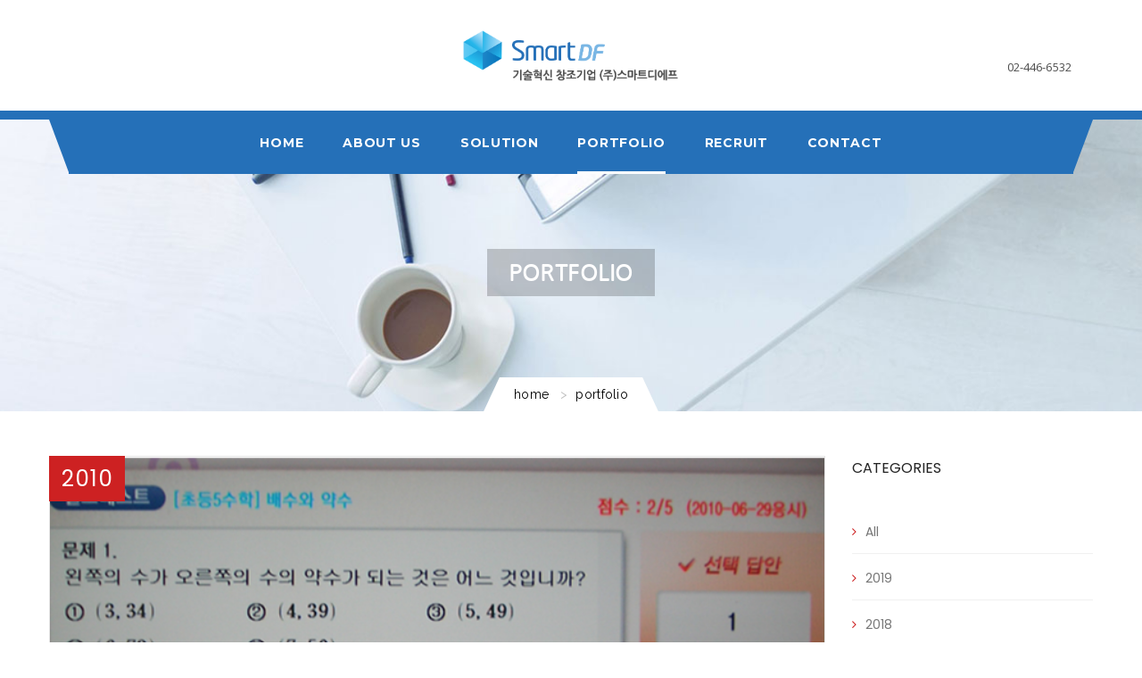

--- FILE ---
content_type: text/html;charset=utf-8
request_url: http://smartdf.com/new/page/portfolio.html?year=2010
body_size: 4991
content:
 <!DOCTYPE html>
<!--[if lt IE 7 ]> <html class="ie6"> <![endif]-->
<!--[if IE 7 ]>    <html class="ie7"> <![endif]-->
<!--[if IE 8 ]>    <html class="ie8"> <![endif]-->
<!--[if IE 9 ]>    <html class="ie9"> <![endif]-->
<!--[if (gt IE 9)|!(IE)]><!-->
<html>
<!--<![endif]-->

<head>
	<meta charset="utf-8">

	<meta http-equiv="X-UA-Compatible" content="IE=edge">
	<meta name="viewport" content="width=device-width, initial-scale=1">

	<meta name="description" content="">
	<meta name="author" content="">

	<title>SmartDF</title>

	<!-- Standard Favicon -->
	<link rel="icon" type="image/x-icon" href="/new/images/favicon.ico" />

	<!-- Library - Google Font Familys -->
	<link
		href="https:/fonts.googleapis.com/css?family=Exo+2:100,100i,200,200i,300,300i,400,400i,500,500i,600,600i,700,700i,800,800i,900,900i|Montserrat+Alternates:100,100i,200,200i,300,300i,400,400i,500,500i,600,600i,700,700i,800,800i,900,900i|Montserrat:100,100i,200,200i,300,300i,400,400i,500,500i,600,600i,700,700i,800,800i,900,900i|Open+Sans:300,300i,400,400i,600,600i,700,700i,800,800i|Poppins:300,400,500,600,700|Raleway:100,100i,200,200i,300,300i,400,400i,500,500i,600,600i,700,700i,800,800i,900,900i|Lato"
		rel="stylesheet">

	<!-- Library -->
	<link href="/new/css/lib.css" rel="stylesheet">

	<!-- Custom - Common CSS -->
	<link href="/new/css/plugins.css" rel="stylesheet">
	<link href="/new/css/elements.css" rel="stylesheet">
	<link href="/new/css/rtl.css" rel="stylesheet">
	<link rel="stylesheet" type="text/css" href="/new/css/style.css">
	<link id="color" href="/new/css/color-schemes/default.css" rel="stylesheet" />

	<!--[if lt IE 9]>
		<script src="js/html5/respond.min.js"></script>
	<![endif]-->

	<!-- JQuery v1.12.4 -->
	<script src="/new/js/jquery-1.12.4.min.js"></script>

	<!-- Library - Js -->
	<script src="/new/js/lib.js"></script>

	<!-- Library - Theme JS -->
	<script src="/new/js/functions.js"></script>
	<script>
		$(document).ready(function () {

			if ($(".gallery-detail").length) {
				var url;
				$(".gallery-detail").magnificPopup({
					delegate: " > a.zoom",
					type: "image",
					tLoading: "Loading image #%curr%...",
					mainClass: "mfp-img-mobile",
					gallery: {
						enabled: true,
						navigateByImgClick: false,
						preload: [0, 1] // Will preload 0 - before current, and 1 after the current image
					},
					image: {
						tError: "<a href=" % url % ">The image #%curr%</a> could not be loaded.",
					}
				});
			}
		});
		function gallery() {
			if ($(".gallery-section .gallery-list").length) {
				var $container = $(".gallery-list");
				$container.isotope({
					layoutMode: 'fitRows',
					percentPosition: true,
					itemSelector: ".gallery-box",
					gutter: 0,
					transitionDuration: "0.5s",
				});

				$("#filters a").on("click", function () {
					$('#filters a').removeClass("active");
					$(this).addClass("active");
					var selector = $(this).attr("data-filter");
					$container.isotope({ filter: selector });
					return false;
				});
			}
		}


		$(window).on("load", function () {
			//gallery();
		});
	</script>


</head>
<body data-offset="200" data-spy="scroll" ><a id="top"></a>

<!-- Header Section S -->
<header class="header_s">
    <div id="slidepanel">
        <div class="container-fluid no-right-padding no-left-padding top-header">
            <div class="container">
                <div class="top-left"></div>
                <div class="logo-block">
                    <a href="/main.php" title="Logo"><img src="/new/images/logo2x.png" style="height:60px;"></a>
                </div>
                <div class="top-right">
                    <span><a href="tel:02-446-6532">02-446-6532</a></span>
                    <div class="search"></div>
                </div>
                <div class="search-box">
                    <span><i class="icon_close"></i></span>
                    <form>
                        <input type="text" class="form-control" placeholder="Enter a keyword and press enter..." />
                    </form>
                </div>
            </div>
        </div>
    </div>
    <div class="menu-block">
        <nav class="navbar ownavigation">
            <div class="container">
                <div class="navbar-header">
                    <button type="button" class="navbar-toggle collapsed" data-toggle="collapse" data-target="#navbar"
                        aria-expanded="false" aria-controls="navbar">
                        <span class="sr-only">Toggle navigation</span>
                        <span class="icon-bar"></span>
                        <span class="icon-bar"></span>
                        <span class="icon-bar"></span>
                    </button>
                    <a class="navbar-brand" href="/main.php" title="Logo"><img src="/new/images/logo2x.png"
                            style="height:52px;"></a>
                </div>
                <div id="navbar" class="navbar-collapse collapse">
                    <ul class="nav navbar-nav">
                        <li><a href="/main.php" title="Home">Home</a></li>

                        <li><a href="/new/page/aboutus.html" title="About us">About us</a></li>

                        <li class="dropdown ">
                            <a href="javascript:;" title="Solution" alt="Solution" class="dropdown-toggle" role="button"
                                aria-haspopup="true" aria-expanded="false">solution</a>
                            <i class="ddl-switch fa fa-angle-down"></i>
                            <ul class="dropdown-menu">
                                <li><a href="/new/page/solution_cctv.html" title="CCTV 모바일" alt="CCTV 모바일" class="ng">CCTV
                                        모바일</a></li>
                                <li><a href="/new/page/solution_book.html" title="스마트 전자출판" alt="스마트 전자출판" class="ng">스마트
                                        전자출판</a></li>
                            </ul>
                        </li>

                        <li class="active2">
                            <a href="/new/page/portfolio.html" title="Portfolio" alt="Portfolio">portfolio</a>
                        </li>

                        <li class="">
                            <a href="/new/page/recruit.html" title="Recruit" alt="Recruit">recruit</a>
                        </li>

                        <li><a href="#footer-main" title="Contact Us" alt="Contact Us">contact</a></li>
                    </ul>
                </div>
                <div id="loginpanel" class="desktop-hide">
                    <div class="right" id="toggle">
                        <a id="slideit" href="#slidepanel"><i class="fo-icons fa fa-inbox"></i></a>
                        <a id="closeit" href="#slidepanel"><i class="fo-icons fa fa-close"></i></a>
                    </div>
                </div>
            </div>
        </nav>
    </div>
</header>
<!-- Header Section E --><style>
	/* 리스트 슬라이드 Custom */
	.type-post .entry-cover .post-meta {
		z-index: 2;
	}
	.rev_slider .owl-controls {
		margin-top: 0px;
	}
	.rev_slider .owl-controls .owl-nav [class*=owl-] {
		background-color: #000000;
		border-radius: 0;
		height: 37px;
		line-height: 30px;
		width: 34px;
		text-align: center;
		transform: skew(-10deg);
		-webkit-transform: skew(-10deg);
		-moz-transform: skew(-10deg);
		-ms-transform: skew(-10deg);
		-webkit-box-shadow: 5px 5px 5px 0px rgba(0, 0, 0, 0.24);
		-moz-box-shadow: 5px 5px 5px 0px rgba(0, 0, 0, 0.24);
		box-shadow: 5px 5px 5px 0px rgba(0, 0, 0, 0.24);
	}
	.rev_slider .owl-controls .owl-nav [class*=owl-]:hover {
		background: #cd2122;
		text-decoration: none;
	}
	.rev_slider .owl-nav {
		position: absolute;
		z-index: 2;
		width: 100%;
		top: 45%;
	}
	.rev_slider .owl-nav .owl-prev {
		float: left;
		margin-left: 20px !important;
	}
	.rev_slider .owl-nav .owl-next {
		float: right;
		margin-right: 20px !important;
	}
	@media (max-width: 767px) {
		.rev_slider .owl-controls {
			display: none;
		}
	}
	.yearMore {
		width: 120px;
		text-align: center;
		margin: 10px auto;
		border: 2px solid #2570b8;
		color: #222222;
		font-size: 12px;
		display: block;
		text-transform: uppercase;
		text-decoration: none;
		padding: 10px 20px;
		-webkit-transition: all 1s ease 0s;
		-moz-transition: all 1s ease 0s;
		-o-transition: all 1s ease 0s;
		transition: all 1s ease 0s;
		cursor: pointer;
	}
	.yearMore:hover {
		background-color: #2570b8;
		color: #fff;
	}
	aside#categories ul li.over {
		display: none;
	}
	/* Recent Posts*/
	.latest-content a {
		display: block;
		background-size: auto 100%;
		background-position: top center;
		background-repeat: no-repeat;
	}
	.rev_slider {
		border: 1px solid rgba(0, 0, 0, 0.1);
		border-bottom: 0px;
	}
	.rev_slider a {
		display: block;
		background-size: auto 100%;
		background-position: top center;		
		background-repeat: no-repeat;
	}
</style>
<script>
	$(document).ready(function () {
		// 카테고리 더보기
		$(".yearMore").on("click", function () {
			$(this).hide();
			$("aside#categories ul li.over").css("display", "inline-block");
		});

		// 리스트에 슬라이드 추가
		$.each($('.rev_slider'), function (i, v) {
			if ($(this).find("div.item").length > 1) {
				$(this).owlCarousel({
					items: 1,
					loop: true,
					pagination: false,
					nav: true,
					navText: ["<span class='fa fa-chevron-left'></span>", "<span class='fa fa-chevron-right'></span>"],
					dots: false
				});
			}
		});
	});
</script>
<div class="main-container">
	<!-- Page Banner S -->
	<div class="container-fluid no-left-padding no-right-padding page-banner error-banner">
		<div class="container">
			<div class="page-title">
				<h3 class="chnSubTitle ng">Portfolio</h3>
			</div>
			<ol class="breadcrumb">
				<li><a href="/new.html">Home</a></li>
				<li><a href="/new/page/portfolio.html">Portfolio</a></li>
			</ol>
		</div>
	</div>
	<!-- Page Banner E -->

	<main class="site-main">
		<div id="portfolio" class="container-fluid no-left-padding no-right-padding blog-post">
			<div class="container">
				<div class="row">
					<div class="col-md-9 col-sm-8 content-area">
						<!-- List -->
												<div class="type-post">
							<div class="entry-cover">
								<div id="list-slider" class="rev_slider" data-version="5.3">
																		<div class="item">
										<a style="background-image:url('/attach/20141007101955_54333fbb5ebbb.png');">
											<img src="/new/images/null_870x519.png" alt="Blog" />
										</a>
									</div>
																		<div class="item">
										<a style="background-image:url('/attach/20141007101955_54333fbb5e7d2.png');">
											<img src="/new/images/null_870x519.png" alt="Blog" />
										</a>
									</div>
																		<div class="item">
										<a style="background-image:url('/attach/20141007101955_54333fbb5e003.png');">
											<img src="/new/images/null_870x519.png" alt="Blog" />
										</a>
									</div>
																		<div class="item">
										<a style="background-image:url('/attach/20141007101955_54333fbb5d832.png');">
											<img src="/new/images/null_870x519.png" alt="Blog" />
										</a>
									</div>
																	</div>

								<div class="post-meta">
									<a href="javascript:;">
										<span>2010</span>
									</a>
								</div>
							</div>
							<div class="entry-content">
								<div class="entry-header">
									<h3 class="entry-title">
										<a href="javascript:;" class="ngb">KT QOOK TV 7Wise 홈스터디</a>
									</h3>
								</div>
								<p class="ng">KT</p>
							</div>
						</div>
												<div class="type-post">
							<div class="entry-cover">
								<div id="list-slider" class="rev_slider" data-version="5.3">
																		<div class="item">
										<a style="background-image:url('/attach/20141007102403_543340b34fc1e.jpg');">
											<img src="/new/images/null_870x519.png" alt="Blog" />
										</a>
									</div>
																		<div class="item">
										<a style="background-image:url('/attach/20141007102403_543340b34f835.jpg');">
											<img src="/new/images/null_870x519.png" alt="Blog" />
										</a>
									</div>
																		<div class="item">
										<a style="background-image:url('/attach/20141007102403_543340b34f44e.jpg');">
											<img src="/new/images/null_870x519.png" alt="Blog" />
										</a>
									</div>
																		<div class="item">
										<a style="background-image:url('/attach/20141007102403_543340b34f066.jpg');">
											<img src="/new/images/null_870x519.png" alt="Blog" />
										</a>
									</div>
																		<div class="item">
										<a style="background-image:url('/attach/20141007102403_543340b34ec7f.jpg');">
											<img src="/new/images/null_870x519.png" alt="Blog" />
										</a>
									</div>
																	</div>

								<div class="post-meta">
									<a href="javascript:;">
										<span>2010</span>
									</a>
								</div>
							</div>
							<div class="entry-content">
								<div class="entry-header">
									<h3 class="entry-title">
										<a href="javascript:;" class="ngb">KT QOOK TV 스퀘어</a>
									</h3>
								</div>
								<p class="ng">KT</p>
							</div>
						</div>
												<div class="type-post">
							<div class="entry-cover">
								<div id="list-slider" class="rev_slider" data-version="5.3">
																		<div class="item">
										<a style="background-image:url('/attach/20141007103835_5433441beb13d.png');">
											<img src="/new/images/null_870x519.png" alt="Blog" />
										</a>
									</div>
																		<div class="item">
										<a style="background-image:url('/attach/20141007103835_5433441bead57.png');">
											<img src="/new/images/null_870x519.png" alt="Blog" />
										</a>
									</div>
																		<div class="item">
										<a style="background-image:url('/attach/20141007103835_5433441bea96d.png');">
											<img src="/new/images/null_870x519.png" alt="Blog" />
										</a>
									</div>
																		<div class="item">
										<a style="background-image:url('/attach/20141007103835_5433441bea587.png');">
											<img src="/new/images/null_870x519.png" alt="Blog" />
										</a>
									</div>
																	</div>

								<div class="post-meta">
									<a href="javascript:;">
										<span>2010</span>
									</a>
								</div>
							</div>
							<div class="entry-content">
								<div class="entry-header">
									<h3 class="entry-title">
										<a href="javascript:;" class="ngb">보광-휘닉스리조트 모바일웹</a>
									</h3>
								</div>
								<p class="ng">보광</p>
							</div>
						</div>
												<!-- Paging -->
						<nav class="ow-pagination">
							<ul class="pagination"><li><a class="on">1</a></li></ul>						</nav>
					</div>

					<div class="col-md-3 col-sm-4 widget-area">
						<!-- Categories -->
						<aside id="categories" class="widget widget_categories">
							<h3 class="widget-title">Categories</h3>
							<ul>
								<li><a href="/new/page/portfolio.html">All</a></li>
																<li class="">
									<a
										href="/new/page/portfolio.html?year=2019">2019</a>
								</li>
																<li class="">
									<a
										href="/new/page/portfolio.html?year=2018">2018</a>
								</li>
																<li class="">
									<a
										href="/new/page/portfolio.html?year=2017">2017</a>
								</li>
																<li class="over">
									<a
										href="/new/page/portfolio.html?year=2016">2016</a>
								</li>
																<li class="over">
									<a
										href="/new/page/portfolio.html?year=2015">2015</a>
								</li>
																<li class="over">
									<a
										href="/new/page/portfolio.html?year=2014">2014</a>
								</li>
																<li class="over">
									<a
										href="/new/page/portfolio.html?year=2013">2013</a>
								</li>
																<li class="over">
									<a
										href="/new/page/portfolio.html?year=2012">2012</a>
								</li>
																<li class="over">
									<a
										href="/new/page/portfolio.html?year=2011">2011</a>
								</li>
																<li class="over">
									<a
										href="/new/page/portfolio.html?year=2010">2010</a>
								</li>
																<li class="over">
									<a
										href="/new/page/portfolio.html?year=2009">2009</a>
								</li>
																<li class="over">
									<a
										href="/new/page/portfolio.html?year=2008">2008</a>
								</li>
																<li class="over">
									<a
										href="/new/page/portfolio.html?year=2007">2007</a>
								</li>
																<li class="over">
									<a
										href="/new/page/portfolio.html?year=2006">2006</a>
								</li>
															</ul>
							<div class="yearMore">more</div>
						</aside>

						<!-- Recent Posts -->
						<aside class="widget widget_recentposts">
							<h3 class="widget-title">Recent POSTS</h3>
														<div class="latest-content">
								<a style="background-image:url('/attach/202003/20200316112819_5e6ee4432841a0.png');">
									<img src="/new/images/null_79x79.png" class="wp-post-image" />
								</a>
								<h5>
									<a class="ng"
										title="제주시 스마트 가로등">제주시 스마트 가로등</a>
								</h5>
								<span>2019</span>
							</div>
														<div class="latest-content">
								<a style="background-image:url('/attach/202003/20200316111309_5e6ee0b53422d0.png');">
									<img src="/new/images/null_79x79.png" class="wp-post-image" />
								</a>
								<h5>
									<a class="ng"
										title="서울특별시립미래직업재활시설그린내">서울특별시립미래직업재활시설그린내</a>
								</h5>
								<span>2019</span>
							</div>
														<div class="latest-content">
								<a style="background-image:url('/attach/202003/20200316113154_5e6ee51a4fc760.png');">
									<img src="/new/images/null_79x79.png" class="wp-post-image" />
								</a>
								<h5>
									<a class="ng"
										title="네오팜샵 Android/iOS 어플리케이션">네오팜샵 Android/iOS 어플리케이션</a>
								</h5>
								<span>2019</span>
							</div>
													</aside>

					</div>
				</div>
			</div>
		</div>
	</main>
</div>
<!-- FOOTER S -->
<footer id="footer-main" class="container-fluid no-left-padding no-right-padding footer-main">
    <div class="container-fluid no-left-padding no-right-padding top-footer">
        <div class="container">
            <div class="logo-block">
                <h3><a href="javascript:;"><img src="/new/images/logo3.png" alt="logo" style="height:80px;" /></a>
                </h3>
            </div>
            <div class="row">
                <div class="col-md-4 col-xs-6">
                    <aside class="widget widget_contact widget_working_hours">
                        <h3 class="widget-title">Address<br />본사</h3>
                        <div class="contact-tab">
                            <div id="daumRoughmapContainer1560129104875"
                                class="root_daum_roughmap root_daum_roughmap_landing" style="width:100%;"></div>
                            <script charset="UTF-8" class="daum_roughmap_loader_script"
                                src="https:/ssl.daumcdn.net/dmaps/map_js_init/roughmapLoader.js"></script>
                            <script charset="UTF-8">
                                new daum.roughmap.Lander({
                                    "timestamp": "1560129104875",
                                    "key": "ttig",
                                    "mapHeight": "200"
                                }).render();
                            </script>
                        </div>
                        <p></p>
                        <p class="ng">서울 동대문구 답십리로60길 134, 309호</p>
                        <p>mon - fri : 9.00 AM To 6.00 PM</p>
                    </aside>
                </div>
                <div class="col-md-4 col-xs-6">
                    <aside class="widget widget_working_hours">
                        <h3 class="widget-title">Address<br />연구소</h3>
                        <div class="contact-tab">
                            <div id="daumRoughmapContainer1560129204821"
                                class="root_daum_roughmap root_daum_roughmap_landing" style="width:100%;"></div>
                            <script charset="UTF-8" class="daum_roughmap_loader_script"
                                src="https://ssl.daumcdn.net/dmaps/map_js_init/roughmapLoader.js"></script>
                            <script charset="UTF-8">
                                new daum.roughmap.Lander({
                                    "timestamp": "1560129204821",
                                    "key": "ttij",
                                    "mapHeight": "200"
                                }).render();
                            </script>
                        </div>
                        <p></p>
                        <p class="ng">경기도 남양주시 오남읍 진건오남로 781-40 두산2차 상가동 203호</p>
                        <p>mon - fri : 9.00 AM To 6.00 PM</p>
                    </aside>
                </div>
                <div class="col-md-4 col-xs-6">
                    <aside class="widget widget_working_hours">
                        <h3 class="widget-title">Tel</h3>
                        <p><a href="tel:02-446-6532" style="color:#AEAEAE;">02-446-6532</a></p>
                    </aside>
                    <aside class="widget widget_working_hours">
                        <h3 class="widget-title">Email</h3>
                        <p><a href="mailto:dwk@smartdf.com" style="color:#AEAEAE;">dwk@smartdf.com</a></p>
                    </aside>
                </div>
            </div>
        </div>
    </div>
    <div class="container-fluid bottom-footer no-left-padding no-right-padding">
        <div class="container">
            <p class="ng"><i class="fa fa-copyright"></i> 2005 SmartDF. All Rights Reserved</p>
        </div>
    </div>
</footer>
<!-- FOOTER E -->
</body>
</html> 

--- FILE ---
content_type: text/css
request_url: http://smartdf.com/new/css/plugins.css
body_size: 1457
content:
/*
	[Table of contents]

	## Site Loader
	
*/

/* - Theme Switcher */
.color-switcher {
    width: 230px;
    position: fixed;
    left: 0;
    top: 180px;
    z-index: 1001;
    padding: 0px;
    -webkit-transition: all 500ms ease;
    -moz-transition: all 500ms ease;
    -ms-transition: all 500ms ease;
    -o-transition: all 500ms ease;
    transition: all 500ms ease;
}
.color-switcher h5 {
    font-size: 15px;
    margin-top: 0;
    padding: 0 20px 0;
}
.color-switcher p {
    background-color: #fff ;
    color: #000;
    font-size: 12px;
    font-style: italic;
    font-weight: 500;
    line-height: 26px;
    margin-bottom: 0;
    margin-left: 10px;
    margin-top: 5px;
    text-align: center;
    text-transform: uppercase;
}
.color-switcher ul {
    display: inline-block;
    list-style: none;
    margin-bottom: 5px;
    margin-top: 5px;
    padding: 0;
    width: 100%;
}
.color-switcher ul li {
    float: left;
}
.color-switcher-block li a img {
	border: 2px solid transparent;
}
.color-switcher-block li.active a img {
	border-color: #000;
}
.color-switcher ul li a {
    display: block;
    width: 35px;
    height: 35px;
    outline: none;
    text-align: center;
    line-height: 35px;
    font-size: 14px;
    color: #333;
}
.picker_close {
    width: 48px;
    height: 48px;
    position: absolute;
    left: 0;
    top: 0px;
    text-align: center;
    background: #fff;
	line-height: 53px;
	box-shadow: 0 0 10px rgba(0, 0, 0, 0.5);
	-webkit-box-shadow: 0 0 10px rgba(0, 0, 0, 0.5);
	color: #000;
}
.picker_close i {
    font-size: 22px;
}
.position {
    -webkit-transition: all 500ms ease;
    -moz-transition: all 500ms ease;
    -ms-transition: all 500ms ease;
    -o-transition: all 500ms ease;
    transition: all 500ms ease;
}
.style-picker {
	left: 0px;
	position: relative;
	-webkit-transition: all 1s ease 0s;
	-moz-transition: all 1s ease 0s;
	-o-transition: all 1s ease 0s;
	transition: all 1s ease 0s;
}
.position .style-picker {
    display: table;
	left: 50px;
}
.style-picker,
.layouts,
.backgrounds,
.choose-header,
.choose-footer {
	display: none;
	text-align: left;
	width: 100%;
	background: #fff;
	box-shadow: 0 0 10px rgba(0, 0, 0, 0.5);
	-webkit-box-shadow: 0 0 10px rgba(0, 0, 0, 0.5);
}
.style-picker h3 {
	border-bottom: 1px solid #000;
    color: #000;
    font-size: 14px;
    font-weight: bold;
    letter-spacing: 0.5px;
    line-height: 26px;
    margin: 12px 0 0;
    padding-bottom: 10px;
    padding-left: 10px;
    text-align: center;
    text-transform: uppercase;
}
.layouts a,
.choose-header a,
.choose-footer a {
    display: inline-block;
    text-align: center;
    width: 40%;
    margin: 0 5px 0 0;
    color: #5d5d5d;
    font-size: 15px;
    border: 1px solid #e7e7e7;
    padding: 5px 7px 2px;
}
.layouts a:hover,
.choose-header a:hover,
.choose-footer a:hover {
    border: 2px solid #a9a9a9;
    padding: 4px 5px 1px;
}
.styleswitcher {
    position: fixed;
    width: 120px;
    background: #ffffff;
    color: #595959;
    top: 150px;
    right: -123px;
    z-index: 999;
}
.styleswitcher p {
    color: #000 !important;
}
.styleswitcher.ackapa {
    left: 0;
}
.styleswitcher .switch {
    padding-left: 15px;
    padding-bottom: 10px;
}
.styleswitcher .switch h5 {
    margin-top: 20px;
}
.styleswitcher .switch p {
    margin-top: 10px;
}
.stylebutton {
    cursor: pointer;
    position: absolute;
    text-align: center;
    line-height: 40px;
    background: #fff;
    font-size: 20px;
    width: 40px;
    height: 40px;
    top: 0px;
    right: -40px;
}
.styleswitcher a {
    width: 24px;
    height: 24px;
    float: left;
    margin-right: 7px;
    margin-bottom: 10px;
    position: relative;
    z-index: 999;
}
.color-switcher ul li {
    margin: 2px;
}
.color-switcher-block {
	max-width: 195px;
	margin: 0 auto;
}

/* ## Site Loader */
.load-position .logo {
	margin: 0 auto;
	width: 150px;
}
.load-complete .line-scale {
	margin: 0 auto;
	display: block;
	top: 50%;
	position: absolute;
	left: 0;
	right: 0;
	text-align: center;
}
.load-complete .line-scale > div {
	display: inline-block;
	border-color: #cd2122 #E2B13C transparent;
	background-color: #cd2122;
}
.load-complete {
    position: fixed;
    background: #fff;
    width: 100%;
    height: 100%;
    left: 0;
    right: 0;
    top: 0;
    bottom: 0;
    z-index: 1031;
}
.load-complete .logo {
	color: #4C4C4C;
	text-align: center;
	display: block;
	margin-bottom: 20px;
	font-family: 'Roboto', sans-serif;
	font-size: 50px;
}

.load-complete .load-position h6 {
    text-align: center;
    color: #000;
    font-size: 12px;
	font-weight: 400;
	font-style: italic;
}
.load-complete .load-position {
    position: absolute;
    top: 50%;
    left: 0;
    z-index: 999;
    right: 0;
    margin-top: -100px;
}
.load-complete .loading {
    position: absolute;
    width: 100%;
    height: 1px;
    margin: 20px auto;
    left: 0;
    right: 0;
}
.load-complete .loading-line {
    position: absolute;
    background: #eee;
    width: 100%;
    height: 2px;
}
.load-complete .loading-break {
    position: absolute;
    background: #059664;
    width: 15px;
    height: 2px;
}
.load-complete .loading-dot-1 {
    -webkit-animation: loading 2s infinite;
    -moz-animation: loading 2s infinite;
    -ms-animation: loading 2s infinite;
    -o-animation: loading 2s infinite;
    animation: loading 2s infinite;
}
.load-complete .loading-dot-2 {
    -webkit-animation: loading 2s 0.5s infinite;
    -moz-animation: loading 2s 0.5s infinite;
    -ms-animation: loading 2s 0.5s infinite;
    -o-animation: loading 2s 0.5s infinite;
    animation: loading 2s 0.5s infinite;
}
.load-complete .loading-dot-3 {
    -webkit-animation: loading 2s 1s infinite;
    -moz-animation: loading 2s 1s infinite;
    -ms-animation: loading 2s 1s infinite;
    -o-animation: loading 2s 1s infinite;
    animation: loading 2s 1s infinite;
}
@keyframes "loading" {
    from {
        left: 0;
    }
    to {
        left: 100%;
    }
}
@-moz-keyframes loading {
    from {
        left: 0;
    }
    to {
        left: 100%;
    }
}
@-webkit-keyframes "loading" {
    from {
        left: 0;
    }
    to {
        left: 100%;
    }
}
@-ms-keyframes "loading" {
    from {
        left: 0;
    }
    to {
        left: 100%;
    }
}
@-o-keyframes "loading" {
    from {
        left: 0;
    }
    to {
        left: 100%;
    }
}

--- FILE ---
content_type: text/css
request_url: http://smartdf.com/new/css/elements.css
body_size: 9599
content:
/* ========================================================================== */
/* ========================================================================== */
							/* [Table of contents] */
/* ========================================================================== */
/* ========================================================================== */

/*
	+ Header		
	+ Footer
	+ Section Header
	+ Page Banner
	+ Pagination
	+ Shortcodes
		- Slider Section
		- Services Section
		- Gallery Section
		- Counter Section
		- Blog
		- Widget
		- Blog Single
		- Comment Area
		- Comment Reply Form
		- Blog Section
		- Features Section
		- Team Section
		- Build Section
		- Pricing Section
		
		
	+ Responsive
		- min-width: 1366
		- min-width: 992
		- max-width: 1200
		- min to max: 992 to 1199
		- max-width: 991
		- max-width: 767
		- max-width: 639
		- max-width: 568
		- max-width: 479
*/

/* + Header */
.top-header {
	text-align: center;
}
.top-header .container {
	position: relative;
}
.top-header .top-left {
	float: left;
	padding-top: 40px;
	padding-bottom: 40px;
}
.top-header .top-left .lang-block .btn-group,
.top-header .top-left .lang-block .bootstrap-select.btn-group .dropdown-toggle .filter-option {
	width: auto;
}
.top-header .top-left .lang-block .btn-group .btn {
	border: none;
	border-radius: 0;
	font-family: 'Open Sans', sans-serif;
	font-size: 13px;
	font-weight: 600;
	letter-spacing: 0.325px;
	padding-bottom: 0;
	padding-left: 0;
	padding-right: 0;
	padding-top: 0;
	-webkit-box-shadow: none;
	-webkit-appearance: none;
	box-shadow: none;
	outline: none;
	text-transform: uppercase;
}
.top-header .top-left .lang-block .bootstrap-select .dropdown-toggle:focus,
.top-header .top-left .lang-block .btn-group .btn-default:hover,
.top-header .top-left .lang-block .btn-group .btn-default.active, 
.top-header .top-left .lang-block .btn-group .btn-default:active, 
.top-header .top-left .lang-block .btn-group.open > .dropdown-toggle.btn-default {
	background-color: transparent;
}
.top-header .top-left .lang-block .bootstrap-select .dropdown-toggle:focus {
	-webkit-box-shadow: none;
	-webkit-appearance: none;
	box-shadow: none;
	outline: none;
}
.bootstrap-select.btn-group .dropdown-toggle .caret {
	display: none;
}
.bootstrap-select.btn-group .dropdown-toggle .bs-caret::before {
	content: "\f107";
	font-family: FontAwesome;
	font-size: 13px;
}
.top-header .logo-block {
	position: absolute;
	left: 0;
	right: 0;
	top: 50%;
	transform: translate(0%, -50%);
	-webkit-transform: translate(0%, -50%);
	-moz-transform: translate(0%, -50%);
	-ms-transform: translate(0%, -50%);	
}
.top-header .logo-block a,
.menu-block .ownavigation .navbar-header .navbar-brand {
	font-family: 'Exo 2', sans-serif;
	font-size: 35.97px;
	font-weight: bold;
	color: #4c4c4c;
	text-transform: uppercase;
	letter-spacing: 0.7194px;
	text-decoration: none;
	position: relative;
	display: inline-block;
}
.top-header .logo-block a > span,
.menu-block .ownavigation .navbar-header .navbar-brand > span {
	float: left;
	font-family: 'AleoRegular';
	font-size: 63.25px;
	font-weight: normal;
	transform: rotate(20deg);
	-webkit-transform: rotate(20deg);
	-moz-transform: rotate(20deg);
	-ms-transform: rotate(20deg);
	position: relative;
	margin-right: 5px;
	line-height: 54px;
	color: #fff;
	z-index: 1;
}
.top-header .logo-block a > span::after,
.top-header .logo-block a > span::before,
.menu-block .ownavigation .navbar-header .navbar-brand > span::after,
.menu-block .ownavigation .navbar-header .navbar-brand > span::before {
	background-color: #cd2122;
	content: "";
	position: absolute;
	left: 0;
	right: 0;
	top: 5px;
	bottom: 7px;
	z-index: -1;
	transform: skew(-20deg) rotate(-20deg);
	-webkit-transform: skew(-20deg) rotate(-20deg);
	-moz-transform: skew(-20deg) rotate(-20deg);
	-ms-transform: skew(-20deg) rotate(-20deg);
}
.top-header .logo-block a > span::after,
.menu-block .ownavigation .navbar-header .navbar-brand > span::after {
	background-color: #fff;
	left: 5px;
	right: -7px;
	top: -5px;
	bottom: 5px;
	z-index: -2;
}

.top-header .top-right {
	float: right;
	position: relative;
}
.top-header .top-right > span,
.top-header .top-right > ul,
.top-header .top-right > div {
	display: inline-block;
	padding-top: 40px;
	padding-bottom: 40px;
}
.top-header .top-right > span {
	font-family: 'Open Sans', sans-serif;
	font-size: 13px;
}
.top-header .top-right > ul {
	padding-left: 0;
	margin-left: 20px;
	margin-bottom: 0;
}
.top-header .top-right > ul > li {
	display: inline-block;
	font-family: 'Open Sans', sans-serif;
}
.top-header .top-right > ul .dropdown-menu {
	background-color: #fff;
	border: none;
	right: 0;
	left: auto;
	border-radius: 0;
	opacity: 0;
	display: block;
	margin: 0;
	padding: 0;
	visibility: hidden\0/;
	transition: all 0.17s ease-in-out;
	-moz-transition: all 0.17s ease-in-out;
	-webkit-transition: all 0.17s ease-in-out;
	-o-transition: all 0.17s ease-in-out;
	-webkit-backface-visibility: hidden;
	-moz-backface-visibility: hidden;
	-o-backface-visibility: hidden;
	-ms-backface-visibility: hidden;
	backface-visibility: hidden;
	-webkit-transform-origin: 0 0;
	-moz-transform-origin: 0 0;
	-ms-transform-origin: 0 0;
	-o-transform-origin: 0 0;
	transform-origin: 0 0;
	-webkit-transform: rotateX(-90deg);
	-moz-transform: rotateX(-90deg);
	-ms-transform: rotateX(-90deg);
	-o-transform: rotateX(-90deg);
	transform: rotateX(-90deg);
	-webkit-transition: -webkit-transform 0.4s, opacity 0.1s 0.3s;
	-moz-transition: -moz-transform 0.4s, opacity 0.1s 0.3s;
	-mos-transition: -mos-transform 0.4s, opacity 0.1s 0.3s;
	-o-transition: -o-transform 0.4s, opacity 0.1s 0.3s;
}
.top-header .top-right > ul > li.dropdown:hover .dropdown-menu {
	visibility: visible;
	opacity: 1;
	-webkit-transform: rotateX(0deg);
	-moz-transform: rotateX(0deg);
	-ms-transform: rotateX(0deg);
	-o-transform: rotateX(0deg);
	transform: rotateX(0deg);
	-webkit-transition: -webkit-transform 0.4s, opacity 0.1s;
	-moz-transition: -moz-transform 0.4s, opacity 0.1s;
	-mos-transition: -mos-transform 0.4s, opacity 0.1s;
	-o-transition: -o-transform 0.4s, opacity 0.1s;
	transition: transform 0.4s, opacity 0.1s;
	-webkit-box-shadow: 0px 0px 20px 0px rgba(0, 0, 0, 0.12);
	-moz-box-shadow: 0px 0px 20px 0px rgba(0, 0, 0, 0.12);
	box-shadow: 0px 0px 20px 0px rgba(0, 0, 0, 0.12);
}
.top-header .top-right > ul > li > a {
	font-size: 13px;
	text-transform: uppercase;
}
.top-header .top-right > ul > li.dropdown:hover .dropdown-menu li > a {
	padding: 10px 20px;
}
.top-header .top-right > span > a,
.top-header .top-right > ul > li > a {
	color: #4c4c4c;
	letter-spacing: 0.13px;
	text-decoration: none;
}
.top-header .top-right > ul > li > a {
	position: relative;
}
.top-header .top-right > ul > li > a::after {
	content: "\f107";
	font-family: FontAwesome;
	font-size: 13px;
	margin-left: 5px;
}
.top-header .top-right > span > a:hover,
.top-header .top-right > ul > li > a:hover {
	color: #cd2122;
}
.top-header .top-right > div {
	margin-left: 20px;
}
.top-header .top-right > div > a {
	color: #cd2122;
	font-size: 14px;
}
.menu-block .ownavigation .navbar-nav > li > a {
	font-family: 'Montserrat', sans-serif;
	font-weight: bold;
	letter-spacing: 0.7px;
}
.menu-block.navbar-fixed-top {
	z-index: 3;
}

/* - Footer */
.footer-main {
	border-top: 3px solid #2570b8;
}
.top-footer .container {
	position: relative;
}
.top-footer {
	background-color: #323232;
	position: relative;
	padding-top: 95px;
	padding-bottom: 50px;
}
.top-footer::before {
	background-image: url("../images/footer-bg.png");
	background-repeat: no-repeat;
	background-size: cover;
	bottom: 0;
	content: "";
	display: inline-block;
	left: 0;
	position: absolute;
	right: 0;
	top: 0;
}
.top-footer .logo-block {
	text-align: center;
	display: inline-block;
	width: 100%;
	margin-bottom: 95px;
}
.top-footer .logo-block > h3 {
	margin-top: 0;
	margin-bottom: 66px;
}
.top-footer .logo-block > h3 > a {
	display: inline-block;
	position: relative;
	z-index: 1;
}
/*
.top-footer .logo-block > h3 > a::after {
	background-color: #cd2122;
	content: "";
	position: absolute;
	left: 5px;
	top: 0;
	bottom: 0;
	width: 41px;
	height: 37px;
	z-index: -1;
	transform: skew(-20deg);
	-webkit-transform: skew(-20deg);
	-moz-transform: skew(-20deg);
	-ms-transform: skew(-20deg);
}
*/
.top-footer .logo-block > p {
	color: #fff;
	font-size: 17px;
	line-height: 24px;
	letter-spacing: 0.374px;
	padding: 0 23%;
}
.top-footer .logo-block > ul {
	padding-left: 0;
	margin-top: 50px;
	margin-bottom: 0;
}
.top-footer .logo-block > ul > li {
	display: inline-block;
	margin: 0 12px;
}
.top-footer .logo-block > ul > li > a {
	color: #fff;
	font-size: 14px;
}
.top-footer .logo-block > ul > li > a:hover {
	color: #cd2122;
}
.top-footer .row [class*="col-md-"]:first-of-type {
	border-right: 1px solid rgba(255,255,255,0.1);
}
.top-footer .row [class*="col-md-"]:last-of-type {
	border-left: 1px solid rgba(255,255,255,0.1);
}
.top-footer .widget-title {
	color: #f9f9f9;
	font-size: 24px;
	margin-top: 0;
	line-height: 35px;
	font-weight: bold;
	text-transform: capitalize;
	margin-top: 0;
	margin-bottom: 40px;
	padding-bottom: 16px;
	position: relative;
}
.top-footer .widget-title::before {
	background-color: #2570b8;
	bottom: 0;
	content: "";
	display: inline-block;
	position: absolute;
	width: 37px;
	height: 2px;
	left: 0;
}
.top-footer .widget_contact {
	padding-right: 50px;
}
.top-footer .contact-tab .nav-tabs {
	border-bottom: none;
	margin-bottom: 2px;
}
.top-footer .contact-tab .nav-tabs > li {
	margin-bottom: 0;
}
.top-footer .contact-tab .nav-tabs > li:last-child {
	float: right;
}
.top-footer .contact-tab .nav-tabs > li > a {
	background-color: #474747;
	color: #fff;
	border-radius: 0;
	margin-right: 0;
	border: none;
	font-size: 18px;
}
.top-footer .contact-tab .nav-tabs > li > a:focus, 
.top-footer .contact-tab .nav-tabs > li > a:hover,
.top-footer .contact-tab .nav-tabs > li.active > a, 
.top-footer .contact-tab .nav-tabs > li.active > a:focus, 
.top-footer .contact-tab .nav-tabs > li.active > a:hover {
	border: none;
	background-color: #cd2122;
}
.top-footer .contact-tab .tab-content {
	background-color: #474747;
	color: #fff;
	padding: 35px 40px;
}
.top-footer .contact-tab .tab-content p {
	font-size: 16px;
	line-height: 24px;
	letter-spacing: 0.672px;
	margin-bottom: 0;
}
.top-footer .contact-tab .tab-content p > a {
	color: #fff;
}
.top-footer .widget_working_hours {
	padding-left: 40px;
	padding-right: 40px;
}
.top-footer .widget_working_hours > p {
	color: #aeaeae;
	font-size: 16px;
	text-transform: uppercase;
	line-height: 24px;
}
.top-footer .widget_working_hours > p:first-of-type {
	margin-bottom: 20px;
	text-transform: none;
}
.top-footer .widget_flickr {
	padding-left: 59px;
}
.top-footer .widget_flickr > ul {
	padding-left: 0;
	margin-bottom: 0;
}
.top-footer .widget_flickr > ul > li {
	display: inline-block;
	margin-right: 20px;
}
.top-footer .widget_flickr > ul > li:nth-child(3n) {
	margin-right: 0;
}
.top-footer .widget_flickr > ul > li:nth-child(n+4) {
	margin-top: 20px;
}
.bottom-footer {
	background-color: #2b2b2b;
	color: #afafaf;
	text-align: center;
	padding: 40px 0;
}
.bottom-footer .container > p {
	font-size: 17px;
	line-height: 24px;
	margin-bottom: 0;
}

/* + Section Header */
.section-header {
	display: inline-block;
	margin-bottom: 23px;
	position: relative;
	width: 100%;
	text-align: center;
	margin-bottom: 40px;
	position: relative;
}
.section-header::before,
.section-header::after {
	background-color: #2570b8;
	content: "";
	display: inline-block;
	position: absolute;
	left: 0;
	right: 0;
	width: 3px;
	height: 15px;
	margin: 0 auto;
	bottom: 11px;
}
.section-header::before {
	left: -76px;
	transform: rotate(-30deg);
	-webkit-transform: rotate(-30deg);
	-moz-transform: rotate(-30deg);
	-ms-transform: rotate(-30deg);
}
.section-header::after {
	right: -76px;
	transform: rotate(30deg);
	-webkit-transform: rotate(30deg);
	-moz-transform: rotate(30deg);
	-ms-transform: rotate(30deg);
}
.section-header h3 {
	color: #000;
	font-family: 'Montserrat Alternates', sans-serif;
	font-size: 32px;
	font-weight: 400;
	line-height: 41px;
	letter-spacing: 1.28px;
	margin-bottom: 12px;
	margin-top: 0;
	padding-bottom: 30px;
	position: relative;
}
.section-header h3::before {
	background-color: #2570b8;
	content: "";
	display: inline-block;
	position: absolute;
	left: 0;
	right: 0;
	bottom: 0;
	width: 72px;
	height: 2px;
	margin: 0 auto;
}

/* + Page Header */
.page-banner {
	background-image: url("../images/page-banner.jpg");
	background-repeat: no-repeat;
	background-size: cover;
	position: relative;
	margin-bottom: 50px;
	text-align: center;
}
.page-title {
	display: inline-block;
	width: 100%;
	margin-top: 80px;
	margin-bottom: 80px;
	text-align: center;
}
.page-banner h3 {
	background-color: rgba(0,0,0,0.2);
	color: #fff;
	display: inline-block;
	font-family: 'Raleway', sans-serif;
	font-size: 25px;
	font-weight: bold;
	letter-spacing: 0.5px;
	line-height: 31px;
	margin-bottom: 0;
	margin-top: 0;
	padding: 11px 24px;
	position: relative;
	text-align: center;
	text-transform: uppercase;
	max-width: 100%;
}
.page-banner .breadcrumb {
	background-color: transparent;
	margin: 11px 0 0;
	padding: 9px 25px;
	text-align: center;
	display: inline-block;
	max-width: 100%;
	position: relative;
	z-index: 1;
}
.page-banner .breadcrumb::before,
.page-banner .breadcrumb::after {
	background-color: #fff;
	content: "";
	display: inline-block;
	position: absolute;
	top: 0;
	bottom: 0;
	width: 80%;
	z-index: -1;
}
.page-banner .breadcrumb::before {
	left: 0;
	transform: skew(-25deg);
	-webkit-transform: skew(-25deg);
	-moz-transform: skew(-25deg);
	-ms-transform: skew(-25deg);
}
.page-banner .breadcrumb::after {
	right: 0;
	transform: skew(25deg);
	-webkit-transform: skew(25deg);
	-moz-transform: skew(25deg);
	-ms-transform: skew(25deg);
}
.page-banner .breadcrumb li {
	font-family: 'Raleway', sans-serif;
	letter-spacing: 0.28px;
	text-transform: lowercase;
}
.page-banner .breadcrumb > li + li::before {
	color: #bfbfbf;
	content: ">";
	padding-left: 9px;
	padding-right: 9px;
}
.page-banner .breadcrumb li,
.page-banner .breadcrumb li a {
	color: #000000;
}
.page-banner .breadcrumb li a {
	text-decoration: none;
}

/* + Ow-pagination */
.ow-pagination ul {
	margin-bottom: 0;
	margin-top: 0;
}
.ow-pagination ul li {
	display: inline-block;
}
.ow-pagination ul li + li {
	margin-left: 15px;
}
.ow-pagination ul li a { 
	border: 1px solid #cd2122;
	border-radius: 0;
	color: #777777;
	font-size: 18px;
	margin: 0;
	min-width: 40px;
	min-height: 40px;
	text-align: center;
	padding: 6px 14px 4px;
	-webkit-transition: all 1s ease 0s;
	-moz-transition: all 1s ease 0s;
	-o-transition: all 1s ease 0s;
	transition: all 1s ease 0s;
}
.ow-pagination .pagination > li:first-child > a, 
.ow-pagination .pagination > li:first-child > span,
.ow-pagination .pagination > li:last-child > a, 
.ow-pagination .pagination > li:last-child > span {
	border-radius: 0;
}
.ow-pagination ul li a.on,
.ow-pagination ul li a:focus,
.ow-pagination ul li a:hover {
	border-color: transparent;
	background-color: #cd2122;
	color: #fff;
}

/* + Shortcodes */
/* - Slider Section */
.slider-section {
	direction: ltr;
}
.slider-section .slide-title > span {
	background-color: rgba(255,255,255,0.8);
	letter-spacing: 5.6px !important;
	color: #cd2122;
	padding: 2px 5px 4px;
}
.slider-section .slide-border {
	background-color: #cd2122;
	display: inline-block;
	width: 95px;
	height: 2px;
}
.slider-section .tparrows {
	background-color: #000000;
	border-radius: 0;
	height: 37px;
	line-height: 37px;
	width: 34px;
	text-align: center;
	transform: skew(-10deg);
	-webkit-transform: skew(-10deg);
	-moz-transform: skew(-10deg);
	-ms-transform: skew(-10deg);
	-webkit-box-shadow: 5px 5px 5px 0px rgba(0,0,0,0.24);
	-moz-box-shadow: 5px 5px 5px 0px rgba(0,0,0,0.24);
	box-shadow: 5px 5px 5px 0px rgba(0,0,0,0.24);
}
.slider-section .tparrows::before {
	font-family: FontAwesome;
	font-size: 14px;
	height: 37px;
	line-height: 37px;
	width: 37px;
	text-align: center;
	transform: skew(10deg);
	-webkit-transform: skew(10deg);
	-moz-transform: skew(10deg);
	-ms-transform: skew(10deg);
}
.slider-section .tp-leftarrow::before {
	content: "\f053";
}
.slider-section .tp-rightarrow::before {
	content: "\f054";
}
.slider-section .tparrows:hover::before {
	opacity: 1;
}

/* - Services Section */
.services-section {
	background-image: url("../images/services-bg.png");
	background-repeat: no-repeat;
	background-size: cover;
	padding-top: 130px;
	padding-bottom: 130px;
}
.services-section .section-header {
	margin-bottom: 50px;
}
.services-section .section-header h3 {
	color: #fff;
}
.srv-box,
.srv-box > i,
.srv-box > h3,
.srv-box > p {
	-webkit-transition: all 1s ease 0s;
	-moz-transition: all 1s ease 0s;
	-o-transition: all 1s ease 0s;
	transition: all 1s ease 0s;	
}
.srv-box {
	background-color: #fff;
	border: 1px solid #e8e8e8;
	display: inline-block;
	padding: 40px 35px;
	text-align: center;
}
.srv-box:hover {
	background-color: #cd2122;
	border-color: transparent;
}
.srv-box > i {
	color: #cd2122;
	display: inline-block;
	font-size: 42px;
}
.srv-box:hover > i {
	color: #fff;
}
.srv-box > h3 {
	color: #34323e;
	font-family: 'Montserrat Alternates', sans-serif;
	font-size: 20px;
	letter-spacing: 0.8px;
	line-height: 27px;
	margin-top: 15px;
	margin-bottom: 25px;
	padding-bottom: 25px;
	position: relative;
}
.srv-box:hover > h3 {
	color: #fff;
}
.srv-box > h3::before {
	background-image: url("../images/srv-box-line.png");
	content: "";
	display: inline-block;
	position: absolute;
	left: 0;
	right: 0;
	margin: 0 auto;
	bottom: 0;
	width: 86px;
	height: 7px;
}
.srv-box > p {
	color: #777777;
	line-height: 24px;
	letter-spacing: 0.56px;
}
.srv-box:hover > p {
	color: #fff;
}
.srv-box > a {
	background-color: #b7b7b7;
	color: #fff;
	font-size: 13px;
	font-weight: bold;
	display: inline-block;
	letter-spacing: 0.52px;
	font-variant: all-caps;
	text-transform: uppercase;
	margin-top: 20px;
	padding: 9px 22px 7px;
	text-decoration: none;
	-webkit-transition: all 1s ease 0s;
	-moz-transition: all 1s ease 0s;
	-o-transition: all 1s ease 0s;
	transition: all 1s ease 0s;
}
.srv-box:hover > a {
	background-color: #fff;
	color: #cd2122;
}
.srv-box:hover > a:hover {
	background-color: #000;
	color: #fff;
}

/* - Gallery Section */
.gallery-section {
	background-color: #f1f1f1;
	padding-top: 85px;
	padding-bottom: 85px;
}
.gallery-category ul {
	margin-bottom: 44px;
	padding-left: 0;
	text-align: center;
}
.gallery-category ul li {
	display: inline-block;
	margin-left: 15px;
	margin-right: 15px;
	margin-bottom: 10px;
}
.gallery-category ul li a {
	color: #8c8c8c;
	font-size: 13px;
	font-variant: all-caps;
	display: inline-block;
	letter-spacing: 0.52px;
	text-decoration: none;
	text-transform: uppercase;
	position: relative;
}
.gallery-category ul li a.active,
.gallery-category ul li a:hover {
	color: #424141;
}
.gallery-box .gallery-content {
	position: relative;
	float: left;
	width: 100%;
	text-align: center;
	overflow: hidden;
}
.gallery-box .gallery-content::before {
	background-color: rgba(0,0,0,0.5);
	border: 13px solid #cd2122;
	content: "";
	display: inline-block;
	position: absolute;
	left: 0;
	right: 0;
	top: 0;
	bottom: 0;
	transform: scale(0);
	-webkit-transform: scale(0);
	-moz-transform: scale(0);
	-ms-transform: scale(0);
	-webkit-transition: all 0.5s ease 0s;
	-moz-transition: all 0.5s ease 0s;
	-o-transition: all 0.5s ease 0s;
	transition: all 0.5s ease 0s;
}
.gallery-box:hover .gallery-content::before {
	transform: scale(1);
	-webkit-transform: scale(1);
	-moz-transform: scale(1);
	-ms-transform: scale(1);
}
.gallery-box .gallery-content > span,
.gallery-box .gallery-detail,
.gallery-box .gallery-detail > a {
	-webkit-transition: all 0.5s ease 0s;
	-moz-transition: all 0.5s ease 0s;
	-o-transition: all 0.5s ease 0s;
	transition: all 0.5s ease 0s;	
}
.gallery-box .gallery-content > span {
	color: #fff;
	top: 100%;
	position: absolute;
	left: 25px;
	right: 25px;
	text-transform: uppercase;
	letter-spacing: 0.56px;
	opacity: 0;
}
.gallery-box .gallery-content > span::before,
.gallery-box .gallery-content > span::after {
	content: " - ";
	vertical-align: middle;
}
.gallery-box:hover .gallery-content > span {
	opacity: 1;
	top: 30px;
}
.gallery-box .gallery-detail {
	position: absolute;
	left: 25px;
	right: 25px;
	top: 0%;
	transform: translate(0%, -50%);
	-webkit-transform: translate(0%, -50%);
	-moz-transform: translate(0%, -50%);
	-ms-transform: translate(0%, -50%);
	opacity: 0;
}
.gallery-box:hover .gallery-detail {
	top: 50%;
	opacity: 1;
}
.gallery-box .gallery-detail > h3 {
	color: #fff;
	font-size: 24px;
	font-weight: bold;
	letter-spacing: 0.6px;
	margin-top: 0;
	margin-bottom: 18px;
	text-transform: capitalize;
}
.gallery-box .gallery-detail > a {
	display: inline-block;
	color: #fff;
	letter-spacing: 0.28px;
	text-decoration: none;
	margin: 0 10px;
	vertical-align: middle;
}
.gallery-box .gallery-detail > a > i {
	font-size: 16px;
	margin-right: 9px;
}
.gallery-box .gallery-detail > a:hover {
	color: #cd2122;
}

/* - Counter Section */
.counter-section {
	background-color: #79b6e4;
	padding-bottom: 72px;
	padding-top: 72px;
}
.counter-box {
	color: #fff;
	display: inline-block;
	width: 100%;
	padding: 75px 45px 75px 135px;
	position: relative;
	border: 1px solid rgba(255,255,255,0.5);
	border-right: none;
	-webkit-transition: all 1s ease 0s;
	-moz-transition: all 1s ease 0s;
	-o-transition: all 1s ease 0s;
	transition: all 1s ease 0s;
}
.counter-box:hover {
	background-color: #000;
}
.counter-box > i {
	position: absolute;
	left: 65px;
	top: 50%;
	transform: translate(0%, -50%);
	-webkit-transform: translate(0%, -50%);
	-moz-transform: translate(0%, -50%);
	-ms-transform: translate(0%, -50%);	
}
.counter-box > span {
	font-size: 20px;
	letter-spacing: 0.8px;
}
.counter-box > h4 {
	font-family: 'Montserrat Alternates', sans-serif;
	font-size: 18px;
	letter-spacing: 0.72px;
	margin-top: 5px;
	margin-bottom: 0;
	line-height: 24px;
}

/* - Blog */
.blog-post {
	margin-bottom: 200px;
}
.type-post {
	display: inline-block;
	width: 100%;
	margin-bottom: 40px;
}
.type-post .entry-cover {
	position: relative;
}
.type-post .entry-cover .post-meta {
	position: absolute;
	left: 0;
	top: 0;
}
.type-post .entry-cover .post-meta > a {
	background-color: #cd2122;
	color: #fff;
	display: inline-block;
	font-size: 13px;
	letter-spacing: 1px;
	width: 85px;
	text-align: center;
	padding: 13px 10px;
	text-decoration: none;
	text-transform: uppercase;
}
.type-post .entry-cover .post-meta > a > span {
	display: block;
	font-size: 25px;
	line-height: 25px;
}
.type-post .entry-content {
	border: 1px solid rgba(0,0,0,0.1);
	display: inline-block;
	width: 100%;
	padding: 27px 35px 32px;
}
.type-post .entry-header {
	display: inline-block;
	width: 100%;
}
.type-post .entry-header .entry-title {
	font-family: 'Montserrat Alternates', sans-serif;
	font-size: 23px;
	font-weight: 400;
	line-height: 27px;
	margin-top: 0;
	color: #34323e;
}
.type-post .entry-header .entry-title a {
	text-decoration: none;
	color: #34323e;
	-webkit-transition: all 1s ease 0s;
	-moz-transition: all 1s ease 0s;
	-o-transition: all 1s ease 0s;
	transition: all 1s ease 0s;
}
.type-post .entry-header .entry-title a:hover {
	color: #cd2122;
}
.type-post .entry-header .entry-meta {
	display: inline-block;
	width: 100%;
	margin-bottom: 10px;
	margin-top: 9px;
}
.type-post .entry-header .entry-meta > span {
	border: 1px solid #e1e1e1;
	display: inline-block;
	max-width: 100%;
	font-size: 12px;
	letter-spacing: 0.24px;
	margin-right: 8px;
	vertical-align: middle;
	margin-bottom: 10px;
}
.type-post .entry-header .entry-meta > span > i {
	font-size: 16px;
	padding-left: 8px;
	padding-right: 8px;
	color: #000;
}
.type-post .entry-header .entry-meta > span > a {
	background-color: #fff;
	color: #4a4a4a;
	padding: 7px 12px 6px;
	display: inline-block;
	border-left: 1px solid #e1e1e1;
	text-decoration: none;
}
.type-post .entry-header .entry-meta > span > a:hover {
	color: #2570b8;
}
.type-post .entry-content > p {
	color: #666666;
	font-size: 15px;
	line-height: 27px;
}
.type-post .entry-content > a {
	border: 2px solid #2570b8;
	color: #222222;
	font-size: 12px;
	display: inline-block;
	text-transform: uppercase;
	text-decoration: none;
	padding: 12px 45px 10px;
	margin-top: 13px;
	-webkit-transition: all 1s ease 0s;
	-moz-transition: all 1s ease 0s;
	-o-transition: all 1s ease 0s;
	transition: all 1s ease 0s;
}
.type-post .entry-content > a:hover {
	background-color: #2570b8;
	color: #fff;
}

/* - Widget */
.widget-area .widget {
	margin-bottom: 40px;
}
.widget-area .widget-title {
	color: #232323;
    font-size: 16px;
    font-weight: 400;
    line-height: 28px;
    margin-bottom: 35px;
    margin-top: 0;
    word-wrap: break-word;
    text-transform: uppercase;;
}
.widget-area .widget > ul:first-of-type {
    padding-left: 0;
}
.widget-area .widget ul li {
	list-style: none;
	display: inline-block;
	width: 100%;
	-webkit-transition: all 1s ease 0s;
	-moz-transition: all 1s ease 0s;
	transition: all 1s ease 0s;
}

/* - Widget: Search */
.searchform {
	border: 1px solid rgba(232,232,232,0.8);
}
.widget_search .input-group .form-control,
.widget_search .btn-default {
	height: 45px;
	border-radius: 0;
	outline: none;
	box-shadow: none;
	border: none;
	color: #000;
	-webkit-box-shadow: none;
	-webkit-appearance: none;
	box-shadow: none;
}
.widget_search .btn-default {
	padding: 6px 18px;
	background-color: transparent;
	color: #999999;
	font-size: 17px;
}
.widget_search .input-group .form-control {	
	font-weight: 500;
	font-size: 13px;
	padding: 10px 18px;
	letter-spacing: 0.65px;
	color: #999999;
	background-color: transparent;
}
.widget_search .form-control::-webkit-input-placeholder {
	color: #999999;
}
.widget_search .form-control:-moz-placeholder {
	color: #999999;
}
.widget_search .form-control::-moz-placeholder {
	color: #999999;
}
.widget_search .form-control:-ms-input-placeholder {
	color: #999999;
}

/* - Widget: Categories */
.widget_categories > ul {
	margin-bottom: 0;
}
.widget_categories > ul li {
	padding: 9px 0 11px;
	border-bottom: 1px solid #f0f0f0;
}
.widget_categories > ul li:hover {
	color: #cd2122;
}
.widget_categories ul li a {
	color: #777777;
	line-height: 26px;
	text-decoration: none;
	text-transform: capitalize;
	-webkit-transition: all 1s ease 0s;
	-moz-transition: all 1s ease 0s;
	transition: all 1s ease 0s;
	float: left;
	width: 100%;
}
.widget_categories ul li a::before {
	color: #cd2122;
	content: "\f105";
	font-family:'FontAwesome';
	padding-right: 10px;
}
.widget_categories ul li a:hover {
	color: #cd2122;
}

/* - Widget : Recent Post */
.widget-area .widget_recentposts .latest-content {
	border-bottom: 1px solid #f0f0f0;
	padding-bottom: 18px;
	display: inline-block;
	min-height: 97px;
	margin-bottom: 20px;
	padding-left: 94px;
	position: relative;
	width: 100%;
}
.widget-area .widget_recentposts .latest-content:last-of-type {
	margin-bottom: 0;
}
.widget-area .widget_recentposts .latest-content > a {
	position: absolute;
	left: 0;
	top: 0;
}
.widget-area .widget_recentposts .latest-content > a > img {
	border-radius: 50%;
}
.widget-area .widget_recentposts .latest-content > h5 {
	font-size: 13px;
	line-height: 20px;
	text-transform: uppercase;
	margin-bottom: 5px;
}
.widget-area .widget_recentposts .latest-content > h5 > a {
	text-decoration: none;
	color: #222222;
	-webkit-transition: all 1s ease 0s;
	-moz-transition: all 1s ease 0s;
	-o-transition: all 1s ease 0s;
	transition: all 1s ease 0s
}
.widget-area .widget_recentposts .latest-content > h5 > a:hover {
	color: #cd2122;
}
.widget-area .widget_recentposts .latest-content > span {
	font-size: 13px;
}
.widget-area .widget_recentposts .latest-content > span a {
	color: #777777;
	text-decoration: none;
	letter-spacing: 0.39px;
}

/* - Widget: Tags */
.widget-area .tagcloud {
	display: inline-block;
	width: 100%;
}
.widget-area .tagcloud a {
	border: 2px solid transparent;
	background-color: #cd2122;
	color: #fff;
	font-size: 13px;
	padding: 11px 18px 8px;
	margin-bottom: 10px;
	margin-right: 7px;
	text-decoration: none;
	text-transform: uppercase;
	transition: all 1s ease 0s;
	-webkit-transition: all 1s ease 0s;
	-moz-transition: all 1s ease 0s;
	display: inline-block;
}
.widget-area .tagcloud a:hover {
	border-color: #cd2122;
	background-color: transparent;
	color: #cd2122;
}
.widget-area .tagcloud a:last-of-type {
	margin-right: 0;
}

/* - Blog Single */
article.type-post .entry-content {
	padding-bottom: 22px;
}
article.type-post .entry-content > p:last-of-type {
	margin-bottom: 0;
}
article.type-post .tags-share-block {
	border: 1px solid #efefef;
	padding: 18px 30px;
	display: inline-block;
	width: 100%;
	margin-top: 27px;
}
article.type-post .tags-share-block .tags {
	float: left;
}
article.type-post .tags-share-block .tags > span {
	font-family: 'Raleway', sans-serif;
	font-size: 13px;
	text-transform: uppercase;
	letter-spacing: 0.542px;
	margin-right: 16px;
}
article.type-post .tags-share-block .tags > a {
	border: 1px solid rgba(200,200,200,0.5);
	color: #777777;
	display: inline-block;
	font-family: "Myriad Pro",Calibri, sans-serif;
	font-size: 13px;
	letter-spacing: 0.542px;
	padding: 12px 25px 10px;
	text-transform: capitalize;
	text-decoration: none;
	margin-left: 8px;
	-webkit-transition: all 1s ease 0s;
	-moz-transition: all 1s ease 0s;
	-o-transition: all 1s ease 0s;
	transition: all 1s ease 0s
}
article.type-post .tags-share-block .tags > a:hover {
	background-color: #cd2122;
	border-color: transparent;
	color: #fff;
}
article.type-post .tags-share-block .share-block {
	float: right;
	margin: 11px 0;
}
article.type-post .tags-share-block .share-block > a {
	color: #232323;
	font-family: 'Lato', sans-serif;
	letter-spacing: 0.588px;
	text-decoration: none;
}
article.type-post .tags-share-block .share-block > a > i {
	font-size: 13px;
}
article.type-post .tags-share-block .share-block > a:hover {
	color: #cd2122;
}
article.type-post .about-author {
	border: 1px solid #efefef;
	display: inline-block;
	width: 100%;
	margin-top: 25px;
	padding: 25px 30px 25px 130px;
	position: relative;
}
article.type-post .about-author > i {
	border: 1px solid #cd2122;
	position: absolute;
	left: 30px;
	top: 25px
}
article.type-post .about-author > h3 {
	color: #777777;
	font-family: 'Raleway', sans-serif;
	font-size: 15px;
	font-weight: bold;
	letter-spacing: -0.15px;
	margin-top: 10px;
}
article.type-post .about-author > p {
	color: #777777;
	font-family: 'Raleway', sans-serif;
	font-size: 15px;
	font-style: italic;
}

/* - Comment Area */
.comments-area {
	display: inline-block;
    margin-top: 0;
    padding: 0;
    width: 100%;
}
.comments-title {
	color: #3a3e40;
	font-family: 'Raleway', sans-serif;
	font-size: 16px;
	font-weight: bold;
	letter-spacing: -0.16px;
	line-height: 24px;
	margin-bottom: 50px;
	margin-top: 0;
	text-transform: uppercase;
}
.comment-list {
    list-style: none;
    margin-bottom: 0;
	padding-left: 0;
}
.comment-list > li.depth-1 {
	padding-left: 0;
}
.comment-body {
	margin-bottom: 30px;
	padding-bottom: 25px;
	padding-top: 25px;
	padding-left: 25px;
	padding-right: 25px;
	position: relative;
	z-index: 1;
}
.comment-body::before {
	border: 1px solid #ececec;
	content: "";
	position: absolute;
	left: 0px;
	right: 0;
	top: 0;
	bottom: 0;
	z-index: -1;
}	
.comment-author { 
	display: inline-block;
	line-height: 28px;
	text-transform: uppercase;
}
.comment-author .avatar {	
	position: absolute;
	left: 0;
	top: 0;
	border: 1px solid #ececec;
}
/*
.comment-author::before,
.comment-author::after{
	content: "";
	display: inline-block;
	width: 11px;
	height: 21px;
	position: absolute;
}
.comment-author::before {
	border-top: 12px solid transparent; 
	border-right: 13px solid #ececec; 
	border-bottom: 12px solid transparent;
	left: 108px;
	top: 35px;
}
.comment-author::after {
	left: 110px;
	border-top: 10px solid transparent; 
	border-right: 11px solid #fff; 
	border-bottom: 10px solid transparent;
	top: 36px;
}
*/
.comment-author .fn {
	font-size: 17px;
	text-transform: capitalize;
}
.comment-metadata {	
    float: right;
}
.comment-metadata a {
	font-family: 'Raleway', sans-serif;
	font-size: 13px;
	color: #cd2122;
	text-transform: capitalize;
	text-decoration: none;
	line-height: 23px;
}
.comments-area .comment p {
    color: #777777;
    font-size: 15px;
    letter-spacing: -0.15px;
    line-height: 24px;
	margin-bottom: 0;
}
.comment-list .reply a {
	color: #2c3032;
	font-size: 12px;
	position: relative;
	text-decoration: none;
	text-transform: capitalize;
	transition: all 1s ease 0s;
	display: inline-block;
	margin-top: 8px;
}
.comment-list .reply a + a::before {
	content: "|";
	padding-right: 5px;
	padding-left: 3px;
}
.comment-list .reply a:hover {
	color: #cd2122;
}
.comment-list .children {
	list-style: none;
	margin: 0 0 0 15px;
	padding-left: 15px;
}
.comment-list .children > li {
    padding-left: 0.5em;
}

/* - Comment Reply Form */
.comment-respond {
	display: inline-block;
	width: 100%;
	margin-top: 20px;
}
.comment-reply-title {	
	color: #3a3e40;
	font-family: 'Raleway', sans-serif;
	font-size: 16px;
	font-weight: bold;
	letter-spacing: -0.16px;
	line-height: 24px;
	margin-bottom: 36px;
	margin-top: 0;
	text-transform: uppercase;
}
.comments-area .comment-form {
	margin-left: -15px;
	margin-right: -15px;
}
.comments-area .comment-form > p {
	float: left;
	padding-left: 15px;
	padding-right: 15px;
	margin-bottom: 30px;
	width: 100%;
}
.comments-area .comment-form > p:last-of-type {
	margin-bottom: 0;
}
.comments-area .comment-form > p.comment-form-author,
.comments-area .comment-form > p.comment-form-email {
    float: left;
    width: 50%;
}
.comment-form input[type="text"],
.comment-form input[type="email"] {
	height: 50px;
}
.comment-form input[type="text"],
.comment-form input[type="email"],
.comment-form textarea {
	background-color: transparent;
    border: 1px solid #ececec;
    border-radius: 0;
    color: #000;
    font-family: "Poppins",sans-serif;
    font-size: 13px;
    font-weight: 400;
    min-height: 45px;
    outline: none;
    padding: 13px 15px;
    position: relative;
    width: 100%;
	transition: all 1s ease 0s;
	-webkit-transition: all 1s ease 0s;
	-moz-transition: all 1s ease 0s;
	-webkit-box-shadow: none;
	-webkit-appearance: none;
	box-shadow: none;
}
.form-submit {
	display: inline-block;
	margin-bottom: 0;
	width: 100%;
}
.comment-form input[type="submit"]{
	background-color: #cd2122;
    border: 2px solid transparent;
    border-radius: 0;
    color: #fff;   
    font-family: "Poppins",sans-serif;
    font-size: 14px;
    font-weight: 500;
    letter-spacing: 0.7px;
    padding: 11px 49px;
    text-decoration: none;
    text-transform: uppercase;
	transition: all 1s ease 0s;
	-webkit-transition: all 1s ease 0s;
	-moz-transition: all 1s ease 0s
}
.comment-form input[type="submit"]:hover {
    border-color: #cd2122;
	color: #cd2122;
	background-color: transparent;
}

/* - Blog Section */
.blog-section {
	padding-top: 80px;
	padding-bottom: 75px;
}
.blog-section .type-post {
	margin-bottom: 0;
}
.blog-section .type-post .entry-content {
	border: none;
	background-color: #f6f6f6;
	text-align:center;
}
.blog-carousel.owl-theme .owl-controls .owl-nav [class*="owl-"] {
	background-color: transparent;
	border-radius: 0;
	font-size: 0;
	position: relative;
	width: 30px;
	height: 50px;
	margin: 0 5px;
	-webkit-transition: all 1s ease 0s;
	-moz-transition: all 1s ease 0s;
	-o-transition: all 1s ease 0s;
	transition: all 1s ease 0s;
	padding: 0;
	display: inline-block;
	opacity: 1;
	z-index: 1;
}
.blog-carousel.owl-theme .owl-controls .owl-nav [class*="owl-"]::after {
	content: "";
	position: absolute;
	left: 0;
	top: 0;
	width: 30px;
	height: 50px;
	z-index: -1;
}
.blog-carousel.owl-theme .owl-controls .owl-nav .owl-next::after {
	border-bottom: 10px solid transparent;
	border-left: 30px solid #b2b2b2; 
	border-top: 10px solid transparent;
}
.blog-carousel.owl-theme .owl-controls .owl-nav .owl-prev::after {
	border-bottom: 10px solid transparent;
	border-right: 30px solid #b2b2b2; 
	border-top: 10px solid transparent;
}
.blog-carousel.owl-theme .owl-controls .owl-nav [class*="owl-"]::before {
	color: #fff;
	content: "\f104";
    font-family: FontAwesome;
	position: absolute;
	left: 0;
	right: 0;
	top: 50%;
	transform: translate(0%, -50%);
	-webkit-transform: translate(0%, -50%);
	-moz-transform: translate(0%, -50%);
	-ms-transform: translate(0%, -50%);
	bottom: 0;
	display: inline-block;
	font-size: 16px;
}
.blog-carousel.owl-theme .owl-controls .owl-nav .owl-next::before {
	content: "\f105";
}
.blog-carousel.owl-theme .owl-controls .owl-nav .owl-next:hover::after {
	border-left-color: #cd2122;
}
.blog-carousel.owl-theme .owl-controls .owl-nav .owl-prev:hover::after {
	border-right-color: #cd2122;
}

/* - Features Section */
.features-section {
	padding-top: 55px;
	padding-bottom: 60px;
}
.features-detail {
	display: inline-block;
	max-width: 100%;
	position: relative;
	padding-top: 25px;
	padding-bottom: 25px;
}
.features-section .row > [class*="col-md-"]:nth-child(2n+1) {
	clear: both;
}
.features-box {
	display: inline-block;
	max-width: 100%;
	padding-left: 80px;
	position: relative;
	text-align: left;
	margin-top: 25px;
	margin-bottom: 25px;
}
.features-box > i {
	color: #cd2122;
	font-size: 65px;
	position: absolute;
	left: 0;
	top: 0;
}
.features-box > h3 {
	font-family: 'Montserrat', sans-serif;
	font-size: 18px;
	letter-spacing: 0.72px;
	line-height: 26px;
	margin-top: 0;
	-webkit-transition: all 1s ease 0s;
	-moz-transition: all 1s ease 0s;
	-o-transition: all 1s ease 0s;
	transition: all 1s ease 0s;
}
.features-box:hover > h3 {
	color: #cd2122;
}
.features-box > p {
	color: #777777;
	letter-spacing: 0.56px;
	line-height: 25px;
	margin-bottom: 0;
	-webkit-hyphens: auto;
	-moz-hyphens: auto;
	hyphens: auto;
}

/* - Team Section */
.team-section {
	padding-top: 80px;
	padding-bottom: 80px;
}
.team-box {
	display: inline-block;
	width: 100%;
	overflow: hidden;
	transform: scale(1);
	-webkit-transform: scale(1);
	-moz-transform: scale(1);
	-ms-transform: scale(1);
	-webkit-transition: all 1s ease 0s;
	-moz-transition: all 1s ease 0s;
	-o-transition: all 1s ease 0s;
	transition: all 1s ease 0s;
}
.team-box:hover  {
	transform: scale(1.05);
	-webkit-transform: scale(1.05);
	-moz-transform: scale(1.05);
	-ms-transform: scale(1.05);
}
.team-box > h3 {
	background-color: #cd2122;
	color: #fff;
	display: inline-block;
	width: 100%;
	font-size: 18px;
	font-weight: bold;
	line-height: 24px;
	display: inline-block;
	width: 100%;
	margin-top: 0;
	padding: 11px 50px 11px 13px; 
	position: relative;
}
.team-box > h3 > span {
	content: "";
	display: inline-block;
	position: absolute;
	width: 40px;
	top: 0;
	bottom: 0;
	right: 0;
	border-left-width: 40px;
	border-bottom-width: 40px;
	border-left-style: solid;
	border-bottom-style: solid;
	border-left-color: transparent;
	border-bottom-color: #fff;
}
.team-box > span {
	background-color: #333333;
	color: #fff;
	display: inline-block;
	font-size: 17px;
	line-height: 18px;
	text-transform: uppercase;
	padding: 4px 4px 2px;
}
.team-box > ul {
	padding-left: 0;
	display: inline-block;
	width: 100%;
	margin-bottom: 0;
	margin-top: 15px;
}
.team-box > ul > li {
	display: inline-block;
}
.team-box > ul > li > a {
	background-color: #c4c4c4;
	color: #fff;
	display: inline-block;
	height: 31px;
	width: 31px;
	text-align: center;
	line-height: 31px;
	-webkit-transition: all 1s ease 0s;
	-moz-transition: all 1s ease 0s;
	-o-transition: all 1s ease 0s;
	transition: all 1s ease 0s;
}
.team-box > ul > li > a:hover {
	background-color: #cd2122;
}

.team-carousel.owl-theme .owl-controls .owl-nav [class*="owl-"] {
	background-color: transparent;
	border: 1px solid rgba(33,33,33,0.3);
	border-radius: 50%;
	font-size: 0;
	position: relative;
	width: 44px;
	height: 44px;
	margin: 0 5px;
	-webkit-transition: all 1s ease 0s;
	-moz-transition: all 1s ease 0s;
	-o-transition: all 1s ease 0s;
	transition: all 1s ease 0s;
	padding: 0;
	display: inline-block;
	opacity: 1;
	z-index: 1;
	color: #1c1c1c;
}
.team-carousel.owl-theme .owl-controls .owl-nav [class*="owl-"]::before {
	content: "\f104";
    font-family: FontAwesome;
	position: absolute;
	left: 0;
	right: 0;
	top: 43%;
	transform: translate(0%, -50%);
	-webkit-transform: translate(0%, -50%);
	-moz-transform: translate(0%, -50%);
	-ms-transform: translate(0%, -50%);
	bottom: 0;
	display: inline-block;
	font-size: 22px;
}
.team-carousel.owl-theme .owl-controls .owl-nav .owl-next::before {
	content: "\f105";
}
.team-carousel.owl-theme .owl-controls .owl-nav [class*="owl-"]:hover {
	background-color: #cd2122;
	border-color: transparent;
	color: #fff;
}

/* - Build Section */
.build-section {
	padding-bottom: 60px;
	padding-top: 100px;
}
.build-content,
.build-content .build-title {
	display: inline-block;
	width: 100%;
}
.build-content .build-title {
	margin-bottom: 40px;
}
.build-content .build-title > h3 {
	margin-top: 0;
	margin-bottom: 0;
	font-family: 'Montserrat Alternates', sans-serif;
	font-size: 32px;
	line-height: 48px;
	letter-spacing: 1.28px;
}
.build-content .build-title > h3 > span {
	color: #cd2122;
}
.build-content .build-title > p {
	color: #777777;
	font-family: 'Lato', sans-serif;
	font-size: 16px;
	letter-spacing: 0.64px;
}
.build-box {
	text-align: center;
	display: inline-block;
	max-width: 100%;
	margin-bottom: 34px;
}
.build-box > i {
	-webkit-transition: all 1s ease 0s;
	-moz-transition: all 1s ease 0s;
	-o-transition: all 1s ease 0s;
	transition: all 1s ease 0s;
}
.build-box > i {
	border: 1px solid rgba(35,35,35,0.2);
	border-radius: 100%;
	font-size: 28px;
	line-height: 98px;
	width: 100px;
	height: 100px;
	display: block;
	margin: 0 auto 30px;
	position: relative;
}
.build-box:hover > i {
	background-color: #cd2122;
	border-color: transparent;
	color: #fff;
}
.build-box > i::after {
	background-color: rgba(35,35,35,0.2);
	content: "";
	display: inline-block;
	width: 28px;
	height: 1px;
	position: absolute;
	right: -61px;
	top: 50%;
	transform: translate(0%, -50%);
	-webkit-transform: translate(0%, -50%);
	-moz-transform: translate(0%, -50%);
	-ms-transform: translate(0%, -50%);
}
.build-detail > [class*="col-xs-"]:last-child .build-box > i::after {
	display: none;
}
.build-box > h4 {
	color: #34323e;
	font-size: 16px;
	letter-spacing: 0.64px;
	margin-bottom: 0;
	text-transform: capitalize;
	line-height: 28px;
}
.build-image {
	text-align: right;
}
.build-content > a {
	color: #fff;
	display: inline-block;
	font-family: 'Montserrat', sans-serif;
	letter-spacing: 0.56px;
	padding: 11px 22px;
	text-transform: uppercase;
	margin-top: 20px;
	margin-right: 20px;
	text-decoration: none;
	-webkit-transition: all 1s ease 0s;
	-moz-transition: all 1s ease 0s;
	-o-transition: all 1s ease 0s;
	transition: all 1s ease 0s;
}
.build-content > a,
.build-content > a.purcase-now:hover {
	background-color: #cd2122;
}
.build-content > a:hover,
.build-content > a.purcase-now {
	background-color: #b7b7b7;
}

/* - Pricing Section */
.pricing-section {
	background-color: #f1f1f1;
	padding-bottom: 80px;
	padding-top: 80px;
}
.pricing-box,
.pricing-box::before,
.pricing-box::after,
.pricing-box .price-title,
.pricing-box .price-title::before,
.pricing-box .price-title > h3,
.pricing-box .price-title > h3 > span,
.pricing-box > a,
.pricing-box .price-box > h4 {
	-webkit-transition: all 0.5s ease 0s;
	-moz-transition: all 0.5s ease 0s;
	-o-transition: all 0.5s ease 0s;
	transition: all 0.5s ease 0s;
}
.pricing-box {
	border: 1px solid #e9e9e9;
	background-color: #fff;
	display: inline-block;
	margin-top: 35px;
	width: 100%;
	text-align: center;
	padding-top: 0;
	padding-bottom: 60px;
	position: relative;
	min-height: 585px;
}
.pricing-box:hover {
	background-color: #f6f6f6;
}
.pricing-box::before,
.pricing-box::after {
	content: "";
	display: inline-block;
	width: 22px;
	height: 33px;
	position: absolute;
	top: -36px;
	border-top: 33px solid #f1f1f1;
	opacity: 0;
	z-index: 1;
}	
.pricing-box::before { 
	border-right: 22px solid transparent;
	left: -1px;
}
.pricing-box::after { 
	border-left: 22px solid transparent;
	right: -1px;
}
.pricing-box:hover::before,
.pricing-box:hover::after {
	opacity: 1;
}
.pricing-box .price-title {
	background-color: #fff;
	border-bottom: 1px solid #e9e9e9;
	padding-top: 30px;
	padding-bottom: 56px;
	display: inline-block;
	width: 100%;
	position: relative;
}
.pricing-box:hover .price-title {
	background-color: #cd2122;
	padding-top: 5px;
	padding-bottom: 73px;
}
.pricing-box .price-title::before {
	background-color: #cd2122;
	content: "";
	display: inline-block;
	height: 35px;
	left: 0;
	right: 0;
	top: -35px;
	position: absolute;
	opacity: 0;
}
.pricing-box:hover .price-title::before {
	opacity: 1;
}
.pricing-box .price-title > h3 {
	color: #cd2122;
	font-family: 'Montserrat Alternates', sans-serif;
	font-size: 22px;
	font-weight: 400;
	letter-spacing: 1.1px;
	margin-top: 0;
	margin-bottom: 0;
	padding-left: 15px;
	padding-right: 15px;
	position: relative;
}
.pricing-box .price-title > h3 > span {
	display: block;
	font-family: 'Poppins', sans-serif;
	font-size: 15px;
	letter-spacing: 0;
	opacity: 0;
	visibility: hidden;
}
.pricing-box:hover .price-title > h3 {
	color: #fff;
	font-size: 29px;
	letter-spacing: 2.9px;
}
.pricing-box:hover .price-title > h3 > span {
	opacity: 1;
	visibility: visible;
}
.price-box {
	display: inline-block;
	width: 100%;
	margin: -55px 0 8px;
	position: relative;
}
.price-box span.corner-left,
.price-box span.corner-right {
	position: absolute;
	top: 50%;
	transform: translate(0%, -50%);
	-webkit-transform: translate(0%, -50%);
	-moz-transform: translate(0%, -50%);
	-ms-transform: translate(0%, -50%);
	width: 22px;
	height: 66px;
}
.price-box span.corner-left {
	left: 0;
}
.price-box span.corner-right {
	right: 0;
}
.price-box span.corner-left::before,
.price-box span.corner-left::after,
.price-box span.corner-right::before,
.price-box span.corner-right::after {
	content: "";
	display: inline-block;
	position: absolute;
	bottom: 0;
	top: 0px;
}
.price-box span.corner-left::before {
	border-top: 34px solid transparent; 
	border-left: 23px solid #e9e9e9; 
	border-bottom: 34px solid transparent;
	left: 0;	
}
.price-box span.corner-left::after {
	border-top: 33px solid transparent; 
	border-left: 22px solid #f1f1f1; 
	border-bottom: 33px solid transparent;
	left: -1px;
}
.price-box span.corner-right::before {
	border-top: 34px solid transparent; 
	border-right: 23px solid #e9e9e9; 
	border-bottom: 34px solid transparent;
	right: 0;	
}
.price-box span.corner-right::after {
	border-top: 33px solid transparent; 
	border-right: 22px solid #f1f1f1; 
	border-bottom: 33px solid transparent;
	right: -1px;
}

.pricing-box .price-box > h4 {
	border: 5px solid #fff;
	border-radius: 50%;
	background-color: #cd2122;
	box-shadow: 0px 3px 21.12px 0.88px rgba(0, 0, 0, 0.14),inset 0px 5px 5px 0px rgba(0, 0, 0, 0.03);
	-webkit-box-shadow: 0px 3px 21.12px 0.88px rgba(0, 0, 0, 0.14),inset 0px 5px 5px 0px rgba(0, 0, 0, 0.03);
	width: 107px;
	height: 106px;
	display: block;
	margin: 0 auto;
	color: #fff;
	font-family: 'Lato', sans-serif;
	font-size: 30px;
	font-weight: bold;
	padding: 32px 0;
	letter-spacing: 1.5px;
	position: relative;
}
.pricing-box .price-box > h4 > span {
	position: absolute;
	left: 0;
	right: 0;
	top: 50%;
	transform: translate(0%, -50%);
	-webkit-transform: translate(0%, -50%);
	-moz-transform: translate(0%, -50%);
	-ms-transform: translate(0%, -50%);	
	text-align: center;
}
.pricing-box .price-box > h4 > sup {
	font-size: 16px;
	top: -1em;
}
.pricing-box:hover .price-box > h4 {
	font-family: 'Montserrat', sans-serif;
	background-color: #eeeeed;
	color: #34323e;
}
.pricing-box > ul {
	padding-left: 0;
	display: inline-block;
	width: 100%;
}
.pricing-box > ul > li {
	color: #777777;
	list-style: none;
	float: left;
	width: 100%;
	line-height: 26px;
	letter-spacing: 0.56px;
	padding: 13px 15px;
}
.pricing-box > ul > li:nth-child(even) {
	background-color: #f6f6f6;	
}
.pricing-box:hover > ul > li:nth-child(even) {
	background-color: #fff;
}
.pricing-box > a {
	border: 2px solid #cd2122;
	color: #cd2122;
	display: inline-block;
	text-decoration: none;
	font-size: 12px;
	font-weight: bold;
	padding: 13px 35px 12px;
	letter-spacing: 1.2px;
}
.pricing-box > a:hover {
	background-color: #cd2122;
	border-color: transparent;
	color: #fff;
}

/* ========================================================================== */
/* ========================================================================== */
							/* [ + Responsive ] */
/* ========================================================================== */
/* ========================================================================== */
/* - min-width: 1366 */
@media (min-width: 1366px) {
	/* - Blog Section */
	.blog-carousel.owl-theme .owl-controls {
		margin: 0;
	}
	.blog-carousel.owl-theme .owl-controls .owl-nav [class*="owl-"] {
		position: absolute;
		top: 145px;
	}
	.blog-carousel.owl-theme .owl-controls .owl-nav .owl-prev {
		left: -74px;
	}
	.blog-carousel.owl-theme .owl-controls .owl-nav .owl-next {
		right: -74px;
	}
	
	/* - Team Section */
	.team-carousel.owl-theme .owl-controls {
		margin: 0;
	}
	.team-carousel.owl-theme .owl-controls .owl-nav [class*="owl-"] {
		position: absolute;
		top: 145px;
	}
	.team-carousel.owl-theme .owl-controls .owl-nav .owl-prev {
		left: -90px;
	}
	.team-carousel.owl-theme .owl-controls .owl-nav .owl-next {
		right: -90px;
	}
}

/* - min-width: 992 */
@media (min-width: 992px) {
	/* + Page Header */
	.page-title {
		margin-top: 155px;
	}
	
	/* + Header */
	.menu-block .ownavigation .navbar-header .navbar-brand {
		display: none;
	}
	
	/* - Menu Block */
	.menu-block {
		border-top: 10px solid #2570b8;
		position: absolute;
		left: 0;
		right: 0;
		z-index: 2;
	}
	.menu-block .ownavigation {
		text-align: center;
	}
	.menu-block .ownavigation,
	.menu-block .ownavigation .navbar-collapse {
		position: relative;
	}
	.menu-block .ownavigation .navbar-collapse::before {
		background-color: #2570b8;
		content: "";
		display: inline-block;
		position: absolute;
		left: 22px;
		right: 22px;
		top: 0;
		bottom: 0;
	}
	.menu-block .ownavigation .container {
		position: relative;
	}
	.menu-block .container::before,
	.menu-block .container::after {
		content: "";
		display: inline-block;
		position: absolute;
		top: 0;
		bottom: 0;
		width: 22px;
		overflow: hidden;
	}
	.menu-block .container::before {
		left: 15px;
		border-top: 59px solid #2570b8;
		border-left: 22px solid transparent;
	}
	.menu-block .container::after {
		right: 15px;
		border-top: 59px solid #2570b8;
		border-right: 22px solid transparent;
	}

	
	.menu-block .ownavigation .navbar-nav,
	.menu-block .ownavigation .navbar-nav > li {
		float: none;
		display: inline-block;
	}
	.menu-block .ownavigation .navbar-nav > li:first-child {
		margin-left: 20px;
	}
	.menu-block .ownavigation .navbar-nav > li > a {
		margin-top: 0;
		margin-bottom: 0;
		padding-top: 16px;
		padding-bottom: 25px;
		color: #fff;
	}
	.menu-block .ownavigation .navbar-nav > li > a::before {
		background-color: #fff;
		bottom: 0;
		content: "";
		display: inline-block;
		height: 3px;
		left: 0;
		position: absolute;
		width: 0;
		-webkit-transition: all 0.5s ease 0s;
		-moz-transition: all 0.5s ease 0s;
		-o-transition: all 0.5s ease 0s;
		transition: all 0.5s ease 0s;
	}
	.menu-block .ownavigation .navbar-nav > .active > a, 
	.menu-block .ownavigation .navbar-nav > .active > a:focus, 
	.menu-block .ownavigation .navbar-nav > .active > a:hover, 
	.menu-block .ownavigation .navbar-nav li:hover > a, 
	.menu-block .ownavigation .navbar-nav li a:hover {
		color: #fff;
	}
	
	.menu-block .ownavigation .navbar-nav > .active2 > a::before, 
	/*
	.menu-block .ownavigation .navbar-nav > .active > a:focus::before, 
	.menu-block .ownavigation .navbar-nav > .active > a:hover::before, 
	*/
	.menu-block .ownavigation .navbar-nav li:hover > a::before, 
	.menu-block .ownavigation .navbar-nav li a:hover::before {
		width: 100%;
	}
	.menu-block .ownavigation ul li > .dropdown-menu {
		background-color: #2570b8;
	}
	.menu-block .ownavigation .navbar-nav li .dropdown-menu > li > a {
		color: #fff;
		padding-top: 7px;
		padding-bottom: 7px;
	}
	.menu-block .ownavigation .navbar-nav > li > .dropdown-menu li:first-child > a {
		padding-top: 14px;
	}
	.menu-block .ownavigation .navbar-nav > li > .dropdown-menu li:last-child > a {
		padding-bottom: 14px;
	}
	.menu-block .ownavigation .navbar-nav li .dropdown-menu > li > a:hover {
		color: #5f0001;
	}
	.menu-block.navbar-fixed-top {
		background-color: #2570b8;
		position: fixed;
		top: 0;
	}
	.menu-block.navbar-fixed-top .ownavigation ul li > .dropdown-menu {
		background-color: #2570b8;
	}
	
	/* - Footer */
	.top-footer .row [class*="col-md-"]:nth-child(3n+1) {
		clear: both;
	}
	.top-footer .row [class*="col-md-"]:nth-child(n+4) {
		margin-top: 40px;
	}
	
	/* - Services Section */
	.services-section .row > [class*="col-md-"]:nth-child(n+4) {
		margin-top: 30px;
	}
	.services-section .row > [class*="col-md-"]:nth-child(3n+1) {
		clear: both;
	}
	
	/* - Gallery Section */
	.gallery-category ul li { 
		margin-left: 35px;
		margin-right: 35px;
	}
	
	/* - Counter Section */
	.counter-section .container > [class*="col-md-"]:nth-child(4n+1) {
		clear: both;
	}
	.counter-section .container > [class*="col-md-"]:nth-child(4n) .counter-box {
		border-right: 1px solid rgba(255,255,255,0.5);
	}
	.counter-section .container > [class*="col-md-"]:nth-child(n+5) .counter-box {
		border-top: none;
	}
	
	/* - Features Section */
	.features-section .feature-img {
		position: absolute;
		left: 0;
		right: 0;
		top: 50%;
		transform: translate(0%, -50%);
		-webkit-transform: translate(0%, -50%);
		-moz-transform: translate(0%, -50%);
		-ms-transform: translate(0%, -50%);	
		margin: 0 auto;
		text-align: center;
	}
	.features-box { 
		margin-left: 36.5811%;
	}
	.features-section .row > [class*="col-md-"]:nth-child(odd) .features-box {
		text-align: right;
		padding-left: 0;
		padding-right: 80px;
		margin-right: 36.5811%;
		margin-left: 0;
	}
	.features-section .row > [class*="col-md-"]:nth-child(odd) .features-box > i {
		left: auto;
		right: 0;
		top: 0;
	}
	
	/* - Pricing Section */
	.pricing-section .row > [class*="col-md-"]:nth-child(n+4) .pricing-box {
		margin-top: 65px;		
	}
	.pricing-section .row > [class*="col-md-"]:nth-child(3n+1) {
		clear: both;
	}
}

/* - max-width: 1200 */
@media (max-width: 1200px) {
	/* - Footer */
	.top-footer .widget_contact {
		padding-right: 0px;
	}
	.top-footer .widget_working_hours {
		padding-left: 10px;
		padding-right: 10px;
	}
	.top-footer .widget_flickr {
		padding-left: 0;
	}
	.top-footer .widget_flickr > ul > li {
		margin-right: 10px;
	}
	
	/* - Comment Area */
	.comment-metadata {
		width: 100%;
		margin-bottom: 10px;
	}
}	

/* - min to max: 992 to 1199 */
@media only screen and (min-width: 992px) and (max-width: 1199px) {
	/* - Counter Section */
	.counter-box {
		padding-right: 30px;
		padding-left: 110px;
	}
	.counter-box > i {
		left: 35px;
	}
}

/* - max-width: 991 */
@media (max-width: 991px) {
	/* + Page Header */
	.page-banner h3 {
		font-size: 20px;
	}
	
	/* + Header */
	.top-header .logo-block { 
		display: none;
	}
	.top-header .top-left,
	.top-header .top-right > span, 
	.top-header .top-right > ul, 
	.top-header .top-right > div {
		padding-top: 15px;
		padding-bottom: 15px;
	}
	.menu-block  #loginpanel {
		top: 8px;
		right: 115px;
	}
	.menu-block #slideit, 
	.menu-block #closeit {
		color: #2570b8;
	}
	.menu-block #slideit:hover, 
	.menu-block #closeit:hover {
		color: #2570b8;
	}
	.menu-block .ownavigation {
		padding-left: 0;
		padding-right: 0;
	}
	.menu-block .ownavigation .navbar-header .navbar-brand { 
		line-height: 50px;
		margin: 10px 0 10px 10px;
	}
	.menu-block .ownavigation .navbar-toggle {
		background-color: #2570b8;
		margin: 23px 0;
	}
	.menu-block .ownavigation .ddl-switch {
		background-color: #cd2122;
	}
	.menu-block.navbar-fixed-top {
		background-color: #fff;
		position: fixed;
		top: 0;
		border-bottom: 2px solid #cd2122;
	}
	.menu-block .ownavigation .navbar-nav > .active > a, 
	.menu-block .ownavigation .navbar-nav > .active > a:focus, 
	.menu-block .ownavigation .navbar-nav > .active > a:hover, 
	.menu-block .ownavigation .navbar-nav li:hover > a, 
	.menu-block .ownavigation .navbar-nav li a:hover, 
	.menu-block .ownavigation .navbar-nav li a:focus,
	.menu-block .ownavigation .navbar-nav li .dropdown-menu > li > a:hover {
		color: #cd2122;
	}
	
	.menu-block .ownavigation .navbar-header,
	.menu-block .ownavigation .navbar-collapse {
		margin-left: 0;
		margin-right: 0;
	}

	/* - Footer */
	.top-footer .row [class*="col-md-"]:first-of-type,
	.top-footer .row [class*="col-md-"]:last-of-type {
		border: none;
	}
	.top-footer .row [class*="col-md-"]:nth-child(2n+1) {
		clear: both;
	}
	.top-footer .row [class*="col-md-"]:nth-child(n+3) {
		margin-top: 40px;
	}
	
	/* - Services Section */
	.services-section .row > [class*="col-xs-"]:nth-child(n+3) {
		margin-top: 30px;
	}
	.services-section .row > [class*="col-xs-"]:nth-child(2n+1) {
		clear: both;
	}
	.srv-box {
		padding-left: 29px;
		padding-right: 29px;
	}
	
	/* - Counter Section */
	.counter-section .container > [class*="col-md-"]:nth-child(2n+1) {
		clear: both;
	}
	.counter-section .container > [class*="col-md-"]:nth-child(2n) .counter-box {
		border-right: 1px solid rgba(255,255,255,0.5);
	}
	.counter-section .container > [class*="col-md-"]:nth-child(n+3) .counter-box {
		border-top: none;
	}
	
	/* - Blog Single */
	article.type-post .tags-share-block .tags > a {
		padding-left: 15px;
		padding-right: 15px;
	}
	
	/* - Comment Area */
	.comment-list .children {
		margin-left: 0;
		padding-left: 10px;
	}
	
	/* - Features Section */
	.features-section .feature-img { 
		display: none;
	}
	
	/* - Build Section */
	.build-box > i::after {
		right: -28px;
	}
	.build-content > a {
		margin-right: 10px;
	}
	
	/* - Pricing Section */
	.pricing-section .row > [class*="col-xs-"]:nth-child(n+3) .pricing-box {
		margin-top: 65px;		
	}
	.pricing-section .row > [class*="col-xs-"]:nth-child(2n+1) {
		clear: both;
	}
}

/* - max-width: 767 */
@media (max-width: 767px) {
	/* + Footer */
	.top-footer .logo-block > p {
		padding: 0 10%;
	}
	/* - Section Header */
	.section-header h3 {
		line-height: 36px;
		font-size: 26px;
	}
	
	/* - Gallery Section */
	.gallery-box .gallery-detail > h3 {
		font-size: 20px;
	}
	
	/* - Blog */
	.type-post .entry-content {
		padding-left: 20px;
		padding-right: 20px;
	}
	.type-post .entry-header .entry-title {
		font-size: 18px;
	}
	.type-post .entry-content > p {
		font-size: 14px;
	}
	.widget-area  {
		margin-top: 50px;
	}
	
	/* - Comment Area */
	.comment-body {
		padding-left: 110px;
		padding-right: 15px
	}
	.comment-body::before {
		left: 95px;
	}
	.comment-author .fn {
		font-size: 15px;
	}
	.comment-author::before {
		left: 82px;
	}
	.comment-author::after {
		left: 85px;
	}
	.comments-area .comment p {
		font-size: 13px;
	}
	.comment-list .children {
		padding-left: 0px;
	}
	
	/* - Features Section */
	.features-section .row > [class*="col-md-"]:first-child .features-box {
		margin-top: 0;
	}
	.features-section .row > [class*="col-md-"]:last-child .features-box {
		margin-bottom: 0;
	}
	
	/* - Build Section */
	.build-content .build-title > h3 {
		font-size: 26px;
		line-height: 40px;
	}
	.build-detail > [class*="col-xs-"] .build-box > i::after {
		display: none;
	}
	.build-box {
		width: 100%;
	}
	.build-image {
		text-align: center;
		margin-top: 50px;
	}
}

/* - max-width: 639 */
@media (max-width: 639px) {
	/* - Footer */
	.top-footer .row [class*="col-xs-"] {
		width: 100%;
	}
	.top-footer .row [class*="col-xs-"]:nth-child(n+2) {
		margin-top: 40px;
	}
	.top-footer .widget_flickr > ul > li:nth-child(3n) {
		margin-right: 10px;
	}
	
	/* - Services Section */
	.services-section .row > [class*="col-xs-"] {
		width: 100%;
	}
	.services-section .row > [class*="col-xs-"]:nth-child(n+2) {
		margin-top: 30px;
	}
	
	/* - Gallery Section */
	.gallery-box .gallery-detail > a {
		font-size: 12px;
		margin-left: 5px;
		margin-right: 5px;
	}
	
	/* - Counter Section */
	.counter-box {
		padding-right: 30px;
		padding-left: 110px;
	}
	.counter-box > i {
		left: 35px;
	}
	
	/* - Comment Area */
	.comments-area .comment-form > p.comment-form-author,
	.comments-area .comment-form > p.comment-form-email { 
		width: 100%;
	}
	
	/* - Pricing Section */
	.pricing-section .row > [class*="col-xs-"]:nth-child(n+2) .pricing-box {
		margin-top: 65px;		
	}
	.pricing-section .row > [class*="col-xs-"] {
		width: 100%;
	}
	.pricing-section .row > [class*="col-xs-"] .pricing-box {
		max-width: 370px;
		display: block;
		margin-left: auto;
		margin-right: auto;
	}
}

/* - max-width: 568 */
@media (max-width: 568px) {
	/* - Team Section */
	.team-box {
		max-width: 270px;
		display: block;
		margin: 0 auto;
	}
}

/* - max-width: 479 */
@media (max-width: 479px) {
	/* - Footer */
	.top-footer .widget_flickr > ul > li {
		margin-right: 5px;
	}
	
	/* - Gallery Section */
	.gallery-box {
		width: 100%;
	}
	.gallery-box .gallery-content {
		max-width: 390px;
		display: block;
		margin: 0 auto;
		float: none;
	}
	
	/* - Counter Section */
	.counter-section .container > [class*="col-xs-"] {
		width: 100%;
	}
	.counter-box {
		max-width: 290px;
		display: block;
		margin: 0 auto;
	}
	.counter-section .container > [class*="col-xs-"] .counter-box {
		border-right: 1px solid rgba(255,255,255,0.5);
	}
	.counter-section .container > [class*="col-md-"]:nth-child(n+2) .counter-box {
		border-top: none;
	}
	
	/* - Comment Area */
	article.type-post .tags-share-block .tags {
		width: 100%;
	}
	article.type-post .tags-share-block .tags > a {
		margin-bottom: 10px;
	}
	article.type-post .tags-share-block .share-block {
		float: left;
		margin-bottom: 0;
	}
	
	/* - Build Section */
	.build-detail > [class*="col-xs-"] {
		width: 100%;
	}
}


@font-face {
	font-family: 'ng';
	src: url('./fonts/NanumGothic-Regular.eot');
	src: url('./fonts/NanumGothic-Regular.eot?#iefix') format('embedded-opentype'),
		url('./fonts/NanumGothic-Regular.woff2') format('woff2'),
		url('./fonts/NanumGothic-Regular.woff') format('woff'),
		url('./fonts/NanumGothic-Regular.ttf') format('truetype');
	font-weight: normal;
	font-style: normal;
}

@font-face {
	font-family: 'ngb';
	src: url('./fonts/NanumGothic-ExtraBold.eot');
	src: url('./fonts/NanumGothic-ExtraBold.eot?#iefix') format('embedded-opentype'),
		url('./fonts/NanumGothic-ExtraBold.woff2') format('woff2'),
		url('./fonts/NanumGothic-ExtraBold.woff') format('woff'),
		url('./fonts/NanumGothic-ExtraBold.ttf') format('truetype');
	font-weight: normal;
	font-style: normal;
}

.ng {
	font-family: "ng" !important;
}

.ngb {
	font-family: "ngb" !important;
}

--- FILE ---
content_type: text/css
request_url: http://smartdf.com/new/css/rtl.css
body_size: 1953
content:
/*
	[Table of contents]

	* Shortcodes		
		- Blog Section
			

	* Responsive
		- min-width: 1200
		- min-width: 992
		- min-width: 768
		- min-width: 1441 to max-width: 1680
		- min-width: 1367 to max-width: 1440
		- min-width: 1200 to max-width: 1366
		- min-width: 992 to max-width: 1199
		- min-width: 768 to max-width: 991
		- max-width: 991
		- min-width: 768 to max-width: 991
		- max-width: 767
		- max-width: 639
		- max-width: 479
*/

/* + Header */
/* - Top Header */
html[dir="rtl"] .top-header .top-left {
	float: right;
}
html[dir="rtl"] .top-header .top-right { 
	float: left;
}
html[dir="rtl"] .lang-block .bootstrap-select.btn-group .dropdown-menu {
	left: auto;
	right: 0;
}
html[dir="rtl"] .top-header .top-right > div,
html[dir="rtl"] .top-header .top-right > ul {
	margin-left: 0;
	margin-right: 20px;
}
html[dir="rtl"] .search-box {
	left: 15px;
	right: auto;
}

/* - Menu Block */ 
html[dir="rtl"] .top-header .top-right > ul,
html[dir="rtl"] .menu-block .ownavigation .navbar-nav {
	padding-right: 0;
}

/* - Gallery Section */
html[dir="rtl"] .gallery-category ul { 
	padding-right: 0;
}
html[dir="rtl"] .gallery-box .gallery-detail > a > i { 
	margin-right: 0;
	margin-left: 9px;
}

/* - Counter Section */
html[dir="rtl"] .counter-box { 
	padding-left: 60px;
	padding-right: 145px;
}
html[dir="rtl"] .counter-box > i {
	left: auto;
	right: 65px;
}

html[dir="rtl"] .ow-pagination ul {
	padding-right: 0;
}
html[dir="rtl"] .ow-pagination ul li + li {
	margin-left: 0;
	margin-right: 15px;
}

/* - Blog */
html[dir="rtl"] .type-post .entry-cover .post-meta {
	left: auto;
	right: 0;
}
html[dir="rtl"] .type-post .entry-header .entry-meta > span > a {
	border-left: none;
	border-right: 1px solid #e1e1e1;
}
html[dir="rtl"] .widget_categories > ul {
	padding-right: 0;
}
html[dir="rtl"] .widget_categories ul li a::before {
	display: none;
}
html[dir="rtl"] .widget_categories ul li a::after {
	color: #cd2122;
	content: "\f104";
	font-family:'FontAwesome';
	padding-left: 10px;
}
/* - Widget : Recent Post */
html[dir="rtl"] .widget-area .widget_recentposts .latest-content {
	padding-left: 0;
	padding-right: 94px;
}
html[dir="rtl"] .widget-area .widget_recentposts .latest-content > a {
	left: auto;
	right: 0;
}
html[dir="rtl"] .widget-area .tagcloud a {
	margin-left: 7px;
	margin-right: 0;
}
html[dir="rtl"] article.type-post .tags-share-block .tags {
	float: right;
}
html[dir="rtl"] article.type-post .tags-share-block .tags > span {
	margin-left: 16px;
	margin-right: 0;
}
html[dir="rtl"] article.type-post .tags-share-block .tags > a {
	margin-left: 0;
	margin-right: 8px;
}
html[dir="rtl"] article.type-post .tags-share-block .share-block {
	float: left;
}
html[dir="rtl"] article.type-post .about-author { 
	padding-left: 30px;
	padding-right: 130px;
}
html[dir="rtl"] article.type-post .about-author > i { 
	left: auto;
	right: 30px;
}
html[dir="rtl"] .comment-list { 
	padding-right: 0;
}
html[dir="rtl"] .comment-body {
	padding-left: 25px;
	padding-right: 145px;
}
html[dir="rtl"] .comment-body::before { 
	left: 0;
	right: 120px;
}
html[dir="rtl"] .comment-author .avatar {
	left: auto;
	right: 0;
}
html[dir="rtl"] .comment-author::before {
	border-left: 13px solid #ececec;
	border-right: none;
	right: 108px;
	left: auto;	
}
html[dir="rtl"] .comment-author::after {
	border-left: 11px solid #fff; 
	border-right: none; 
	right: 110px;
	left: auto;
}
html[dir="rtl"] .comment-list .children {
	padding-right: 15px;
	padding-left: 0;
	margin-left: 0;
	margin-right: 15px;
}
html[dir="rtl"] .comment-list .children > li {
    padding-left: 0;
    padding-right: 0.5em;
}
html[dir="rtl"] .top-footer .widget-title::before {
	left: auto;
	right: 0;
}
html[dir="rtl"] .top-footer .contact-tab .nav-tabs { 
	padding-right: 0;
}
html[dir="rtl"] .top-footer .widget_flickr > ul {
	padding-right: 0;
}
html[dir="rtl"] .top-footer .widget_flickr > ul > li {
	margin-right: 0;
	margin-left: 20px;
}
html[dir="rtl"] .top-footer .widget_flickr > ul > li:nth-child(3n) {
	margin-left: 0;
}
html[dir="rtl"] .comment-metadata {
	float: left;
}
/* - Pricing Section */
html[dir="rtl"] .pricing-box > ul {
	padding-right: 0;
}

/* - Team Section */
html[dir="rtl"] .team-box > h3 { 
	padding-left: 50px;
	padding-right: 13px;
}
html[dir="rtl"] .team-box > h3 > span {
	left: 0;
	right:  auto;
	border-left: none;
	border-right-width: 40px;
	border-right-style: solid;
	border-right-color: transparent;
}
html[dir="rtl"] .team-box > ul {
	padding-right: 0;
}

/*------------------------------------------------------------------
	- Responsive
-------------------------------------------------------------------*/
/* - min-width: 1200px */
@media (min-width: 1200px) {
	
}

/* - min-width: 992 */
@media (min-width: 992px) {
	html[dir="rtl"] .header_s .ownavigation .navbar-header {
		float: right;
	}
	html[dir="rtl"] .header_s .ownavigation .navbar-nav li .dropdown-menu > li.dropdown > a::after {
		content: "\f0d9";
		left: 10px;
		right: auto;
	}
	
	html[dir="rtl"] .ownavigation ul > li > .dropdown-menu {
		right: 0; 
		text-align: right;
	}
	html[dir="rtl"] .ownavigation .navbar-collapse > ul > li:last-child > .dropdown-menu,
	html[dir="rtl"] .ownavigation .navbar-collapse > ul > li:nth-last-child(2) > .dropdown-menu {
		left: 0; 
	}
	
	html[dir="rtl"] .ownavigation ul > li > .dropdown-menu,
	html[dir="rtl"] .ownavigation ul > li .dropdown-menu ul,
	html[dir="rtl"] .ownavigation ul > li .dropdown-menu ul ul ul,
	html[dir="rtl"] .ownavigation ul > li .dropdown-menu ul ul ul ul ul,
	html[dir="rtl"] .ownavigation ul > li .dropdown-menu ul ul ul ul ul ul ul,
	html[dir="rtl"] .ownavigation ul > li .dropdown-menu ul ul ul ul ul ul ul ul ul,
	html[dir="rtl"] .ownavigation .navbar-collapse > ul > li:last-child .dropdown-menu ul ul,
	html[dir="rtl"] .ownavigation .navbar-collapse > ul > li:last-child .dropdown-menu ul ul ul ul,
	html[dir="rtl"] .ownavigation .navbar-collapse > ul > li:last-child .dropdown-menu ul ul ul ul ul ul,
	html[dir="rtl"] .ownavigation .navbar-collapse > ul > li:last-child .dropdown-menu ul ul ul ul ul ul ul ul,
	html[dir="rtl"] .ownavigation .navbar-collapse > ul > li:last-child .dropdown-menu ul ul ul ul ul ul ul ul ul ul,
	html[dir="rtl"] .ownavigation .navbar-collapse > ul > li:nth-last-child(2) .dropdown-menu ul ul,
	html[dir="rtl"] .ownavigation .navbar-collapse > ul > li:nth-last-child(2) .dropdown-menu ul ul ul ul,
	html[dir="rtl"] .ownavigation .navbar-collapse > ul > li:nth-last-child(2) .dropdown-menu ul ul ul ul ul ul,
	html[dir="rtl"] .ownavigation .navbar-collapse > ul > li:nth-last-child(2) .dropdown-menu ul ul ul ul ul ul ul ul,
	html[dir="rtl"] .ownavigation .navbar-collapse > ul > li:nth-last-child(2) .dropdown-menu ul ul ul ul ul ul ul ul ul ul	{
		left: auto;
	}
	html[dir="rtl"] .ownavigation ul > li .dropdown-menu ul,
	html[dir="rtl"] .ownavigation ul > li .dropdown-menu ul ul ul,
	html[dir="rtl"] .ownavigation ul > li .dropdown-menu ul ul ul ul ul,
	html[dir="rtl"] .ownavigation ul > li .dropdown-menu ul ul ul ul ul ul ul,
	html[dir="rtl"] .ownavigation ul > li .dropdown-menu ul ul ul ul ul ul ul ul ul,
	html[dir="rtl"] .ownavigation .navbar-collapse > ul > li:last-child .dropdown-menu ul ul,
	html[dir="rtl"] .ownavigation .navbar-collapse > ul > li:last-child .dropdown-menu ul ul ul ul,
	html[dir="rtl"] .ownavigation .navbar-collapse > ul > li:last-child .dropdown-menu ul ul ul ul ul ul,
	html[dir="rtl"] .ownavigation .navbar-collapse > ul > li:last-child .dropdown-menu ul ul ul ul ul ul ul ul,
	html[dir="rtl"] .ownavigation .navbar-collapse > ul > li:last-child .dropdown-menu ul ul ul ul ul ul ul ul ul ul,
	html[dir="rtl"] .ownavigation .navbar-collapse > ul > li:nth-last-child(2) .dropdown-menu ul ul,
	html[dir="rtl"] .ownavigation .navbar-collapse > ul > li:nth-last-child(2) .dropdown-menu ul ul ul ul,
	html[dir="rtl"] .ownavigation .navbar-collapse > ul > li:nth-last-child(2) .dropdown-menu ul ul ul ul ul ul,
	html[dir="rtl"] .ownavigation .navbar-collapse > ul > li:nth-last-child(2) .dropdown-menu ul ul ul ul ul ul ul ul,
	html[dir="rtl"] .ownavigation .navbar-collapse > ul > li:nth-last-child(2) .dropdown-menu ul ul ul ul ul ul ul ul ul ul {
		right: 100%;
	}
	html[dir="rtl"] .ownavigation ul > li .dropdown-menu ul ul,
	html[dir="rtl"] .ownavigation ul > li .dropdown-menu ul ul ul ul,
	html[dir="rtl"] .ownavigation ul > li .dropdown-menu ul ul ul ul ul ul,
	html[dir="rtl"] .ownavigation ul > li .dropdown-menu ul ul ul ul ul ul ul ul,
	html[dir="rtl"] .ownavigation ul > li .dropdown-menu ul ul ul ul ul ul ul ul ul ul,
	html[dir="rtl"] .ownavigation .navbar-collapse > ul > li:last-child .dropdown-menu ul,
	html[dir="rtl"] .ownavigation .navbar-collapse > ul > li:last-child .dropdown-menu ul ul ul,
	html[dir="rtl"] .ownavigation .navbar-collapse > ul > li:last-child .dropdown-menu ul ul ul ul ul,
	html[dir="rtl"] .ownavigation .navbar-collapse > ul > li:last-child .dropdown-menu ul ul ul ul ul ul ul,
	html[dir="rtl"] .ownavigation .navbar-collapse > ul > li:last-child .dropdown-menu ul ul ul ul ul ul ul ul ul,
	html[dir="rtl"] .ownavigation .navbar-collapse > ul > li:nth-last-child(2) .dropdown-menu ul,
	html[dir="rtl"] .ownavigation .navbar-collapse > ul > li:nth-last-child(2) .dropdown-menu ul ul ul,
	html[dir="rtl"] .ownavigation .navbar-collapse > ul > li:nth-last-child(2) .dropdown-menu ul ul ul ul ul,
	html[dir="rtl"] .ownavigation .navbar-collapse > ul > li:nth-last-child(2) .dropdown-menu ul ul ul ul ul ul ul,
	html[dir="rtl"] .ownavigation .navbar-collapse > ul > li:nth-last-child(2) .dropdown-menu ul ul ul ul ul ul ul ul ul {
		left: 100%;
	}
	html[dir="rtl"] .ownavigation ul > li .dropdown-menu ul ul,
	html[dir="rtl"] .ownavigation ul > li .dropdown-menu ul ul ul ul,
	html[dir="rtl"] .ownavigation ul > li .dropdown-menu ul ul ul ul ul ul,
	html[dir="rtl"] .ownavigation ul > li .dropdown-menu ul ul ul ul ul ul ul ul,
	html[dir="rtl"] .ownavigation ul > li .dropdown-menu ul ul ul ul ul ul ul ul ul ul,
	html[dir="rtl"] .ownavigation .navbar-collapse > ul > li:last-child > .dropdown-menu,
	html[dir="rtl"] .ownavigation .navbar-collapse > ul > li:last-child .dropdown-menu ul,
	html[dir="rtl"] .ownavigation .navbar-collapse > ul > li:last-child .dropdown-menu ul ul ul,
	html[dir="rtl"] .ownavigation .navbar-collapse > ul > li:last-child .dropdown-menu ul ul ul ul ul,
	html[dir="rtl"] .ownavigation .navbar-collapse > ul > li:last-child .dropdown-menu ul ul ul ul ul ul ul,
	html[dir="rtl"] .ownavigation .navbar-collapse > ul > li:last-child .dropdown-menu ul ul ul ul ul ul ul ul ul,
	html[dir="rtl"] .ownavigation .navbar-collapse > ul > li:nth-last-child(2) > .dropdown-menu,
	html[dir="rtl"] .ownavigation .navbar-collapse > ul > li:nth-last-child(2) .dropdown-menu ul,
	html[dir="rtl"] .ownavigation .navbar-collapse > ul > li:nth-last-child(2) .dropdown-menu ul ul ul,
	html[dir="rtl"] .ownavigation .navbar-collapse > ul > li:nth-last-child(2) .dropdown-menu ul ul ul ul ul,
	html[dir="rtl"] .ownavigation .navbar-collapse > ul > li:nth-last-child(2) .dropdown-menu ul ul ul ul ul ul ul,
	html[dir="rtl"] .ownavigation .navbar-collapse > ul > li:nth-last-child(2) .dropdown-menu ul ul ul ul ul ul ul ul ul {
		right: auto;
	}
}

/* - min-width: 768 */
@media (min-width: 768px) {

}

/* - max-width: 1366 */
@media (max-width: 1439px) {
	
}

/* - max-width: 1365 */
@media (max-width: 1365px) {
	
}

/* - max-width: 1200px */
@media (max-width: 1200px) {
	html[dir="rtl"] .top-footer .widget_flickr > ul > li {
		margin-left: 10px;
		margin-right: 0;
	}
}

/* - min-width: 992 to max-width: 1199 */
@media only screen and (min-width: 992px) and (max-width: 1199px) {	
	/* - Counter Section */
	html[dir="rtl"] .counter-box {
		padding-right: 110px;
		padding-left: 30px;
	}
	html[dir="rtl"] .counter-box > i {
		left: auto;
		right: 35px;
	}
}

/* - max-width: 991 */
@media (max-width: 991px) {
	/* - Top Header */
	html[dir="rtl"] .header_s .ownavigation .search {
		right: auto;
		left: 93px;
	}
	
	html[dir="rtl"] .ownavigation .navbar-header {
		float: none;
	}
	html[dir="rtl"] .ownavigation .navbar-header .navbar-brand {
		float: right;
	}
	html[dir="rtl"] .ownavigation .navbar-toggle {
		float: left;
	}
	html[dir="rtl"] .ownavigation #loginpanel {
		right: auto;
		left: 50px;
	}
	html[dir="rtl"] .ownavigation #slideit, 
	html[dir="rtl"] .ownavigation #closeit {
		right: 0;
	}
	html[dir="rtl"] .ownavigation .ddl-switch {
		right: auto;
		left: 0;
	}
	/* - Nav Dropdown */
	html[dir="rtl"] .ownavigation .dropdown-menu {
		float: right;
		padding-left: 0;
		padding-right: 10px;
		text-align: right;
	}
	html[dir="rtl"] footer .bottom-footer .ownavigation .navbar-toggle {
		float: none;
	}
	
	/* - Comment Area */
	html[dir="rtl"] .comment-list .children {
		padding-left: 0;
		margin-right: 0;
		padding-right: 10px;
	}
	
	/* - Features Section */
	html[dir="rtl"] .features-box {
		padding-left: 0;
		padding-right: 80px;
		text-align: right;
	}
	html[dir="rtl"] .features-box > i {
		left: auto;
		right: 0;		
	}
}

/* - min-width: 768 to max-width: 991 */
@media only screen and (min-width: 768px) and (max-width: 991px) {
	
}

/* - max-width: 767 */
@media (max-width: 767px) {
	/* - Comment Area */
	html[dir="rtl"] .comment-body {
		padding-right: 110px;
		padding-left: 15px
	}
	html[dir="rtl"] .comment-body::before {
		left: 0;
		right: 95px;
	}
	html[dir="rtl"] .comment-author::before {
		left: auto;
		right: 82px;
	}
	html[dir="rtl"] .comment-author::after {
		left: auto;
		right: 85px;
	}
	html[dir="rtl"] .comment-list .children {
		padding-right: 0px;
	}
}

/* -  max-width: 639 */
@media (max-width: 639px) {
	/* - Counter Section */
	html[dir="rtl"] .counter-box {
		padding-right: 110px;
		padding-left: 30px;
	}
	html[dir="rtl"] .counter-box > i {
		left: auto;
		right: 35px;
	}
	html[dir="rtl"] .top-footer .widget_flickr > ul > li:nth-child(3n) {
		margin-left: 10px;
		margin-right: 0;
	}
}

/* -  max-width: 479 */
@media (max-width: 479px) {
	html[dir="rtl"] article.type-post .tags-share-block .share-block {
		float: right;;
	}
	html[dir="rtl"] .top-footer .widget_flickr > ul > li {
		margin-left: 5px;
		margin-right: 0;
	}
}

--- FILE ---
content_type: application/javascript
request_url: http://smartdf.com/new/js/functions.js
body_size: 1766
content:
(function($) {

	"use strict"
	 
	
	/* + Team Shape */
	function team_shape() {
		$(".team-box > h3").each(function (i) {
			var team_title = $(".team-box > h3").eq(i).height();
			$(".team-box > h3").eq(i).append("<span></span>");
			$(".team-box > h3 > span").eq(i).css("border-bottom-width", team_title+22);
		});
	}
	
	/* + Responsive Caret* */
	function menu_dropdown_open(){
		var width = $(window).width();
		if($(".ownavigation .nav li.ddl-active").length ) {
			if( width > 991 ) {
				$(".ownavigation .nav > li").removeClass("ddl-active");
				$(".ownavigation .nav li .dropdown-menu").removeAttr("style");
			}
		} else {
			$(".ownavigation .nav li .dropdown-menu").removeAttr("style");
		}
	}
	
	/* + Expand Panel Resize * */
	function panel_resize(){
		var width = $(window).width();
		if( width > 991 ) {
			if($(".header_s #slidepanel").length ) {
				$(".header_s #slidepanel").removeAttr("style");
			}
		}
	}
	
	/* + Sticky Menu */
	function sticky_menu() {
		var menu_scroll = $(".header_s").offset().top;
		var scroll_top = $(window).scrollTop();
		
		if ( scroll_top > menu_scroll ) {
			$(".header_s .menu-block").addClass("navbar-fixed-top animated fadeInDown");
		} else {
			$(".header_s .menu-block").removeClass("navbar-fixed-top animated fadeInDown"); 
		}
	}
	
	/* + Document On Ready */
	$(document).on("ready", function() {

		/* - Scrolling Navigation* */
		var width	=	$(window).width();
		var height	=	$(window).height();
		
		/* - Set Sticky Menu* */
		if( $(".header_s").length ) {
			sticky_menu();
		}
		
		$('.navbar-nav li a[href*="#"]:not([href="#"]), .site-logo a[href*="#"]:not([href="#"])').on("click", function(e) {
	
			var $anchor = $(this);
			
			$("html, body").stop().animate({ scrollTop: $($anchor.attr("href")).offset().top - 49 }, 1500, "easeInOutExpo");
			
			e.preventDefault();
		});

		/* - Responsive Caret* */
		$(".ddl-switch").on("click", function() {
			var li = $(this).parent();
			if ( li.hasClass("ddl-active") || li.find(".ddl-active").length !== 0 || li.find(".dropdown-menu").is(":visible") ) {
				li.removeClass("ddl-active");
				li.children().find(".ddl-active").removeClass("ddl-active");
				li.children(".dropdown-menu").slideUp();
			}
			else {
				li.addClass("ddl-active");
				li.children(".dropdown-menu").slideDown();
			}
		});
		
		/* - Expand Panel * */
		$("#slideit").on("click", function() {
			$("#slidepanel").slideDown(1000);
			$("html").animate({ scrollTop: 0 }, 1000);
		});	

		/* - Collapse Panel * */
		$("#closeit").on("click", function() {
			$("#slidepanel").slideUp("slow");
			$("html").animate({ scrollTop: 0 }, 1000);
		});	
		
		/* Switch buttons from "Log In | Register" to "Close Panel" on click * */
		$("#toggle a").on("click", function() {
			$("#toggle a").toggle();
		});
		
		/* - Search * */
		if($(".search-box").length){
			$("#search").on("click", function(){
				$(".search-box").addClass("active")
			});
			$(".search-box span").on("click", function(){
				$(".search-box").removeClass("active")
			});
		}
		
		panel_resize(); 
		
		/* - Gallery */
		
		
		/* - Counter Section */
		$(".counter-section").each(function ()
		{		
			var $this = $(this);
			var myVal = $(this).data("value");	

			$this.appear(function()
			{
				var skill_item_count = 0;
				var skills_count = 0;

				skill_item_count = $( "[id*='skill_count-']" ).length;

				for(var i=1; i<=skill_item_count; i++)
				{
					skills_count = $( "[id*='skill_count-"+i+"']" ).attr( "data-skills_percent" );
					$("[id*='skill_count-"+i+"']").animateNumber({ number: skills_count }, 2000);
				}
			});				
		});
		
		/* - Blog Carousel */
		if( $(".blog-carousel").length ) {
			if($('html[dir="rtl"]').length) {
				$(".blog-carousel").owlCarousel({
					loop: true,
					margin: 30,
					nav: true,
					dots: false,
					rtl: true,
					responsive:{
						0:{
							items: 1
						},
						768:{
							items: 2
						}
					}
				});
			} else {
				$(".blog-carousel").owlCarousel({
					loop: true,
					margin: 30,
					nav: true,
					dots: false,
					responsive:{
						0:{
							items: 1
						},
						768:{
							items: 2
						}
					}
				});
			}
		}
		
		/* - Team Carousel */
		if( $(".team-carousel").length ) {
			if($('html[dir="rtl"]').length) {
				$(".team-carousel").owlCarousel({
					loop: true,
					margin: 30,
					nav: true,
					dots: false,
					rtl: true,
					autoplay: true,
					responsive:{
						0:{
							items: 1
						},
						768:{
							items: 3
						},
						992:{
							items: 4
						}
					}
				});
			} else {
				$(".team-carousel").owlCarousel({
					loop: true,
					margin: 30,
					nav: true,
					dots: false,
					autoplay: true,
					responsive:{
						0:{
							items: 1
						},
						568:{
							items: 2
						},
						700:{
							items: 3
						},
						1200:{
							items: 4
						}
					}
				});
			}
		}
				
		/* - Team Section */
		if( $(".team-section").length ) {
			team_shape();
		}

		
				
	 
		
	});	/* - Document On Ready /- */



	
	/* + Window On Scroll */
	$(window).on("scroll",function() {
		/* - Set Sticky Menu* */
		if( $(".header_s").length ) {
			sticky_menu();
		}
	});
	
	/* + Window On Resize */ 
	$( window ).on("resize",function() {
		var width	=	$(window).width();
		var height	=	$(window).height();
		
		/* - Expand Panel Resize */
		panel_resize();
		menu_dropdown_open();
		
		/* - Team Section */
		if( $(".team-section").length ) {
			team_shape();
		}
	});
	
	/* + Window On Load */
	

})(jQuery);


function getUrlParameter(sParam) {
	var sPageURL = decodeURIComponent(window.location.search.substring(1)),
		sURLVariables = sPageURL.split('&'),
		sParameterName,
		i;

	for (i = 0; i < sURLVariables.length; i++) {
		sParameterName = sURLVariables[i].split('=');

		if (sParameterName[0] === sParam) {
			return sParameterName[1] === undefined ? true : sParameterName[1];
		}
	}
}
  
  